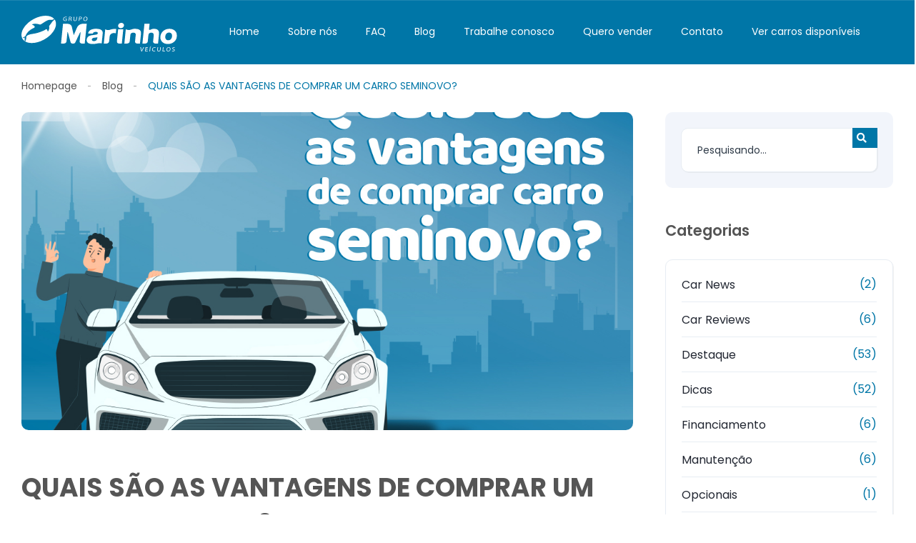

--- FILE ---
content_type: text/html; charset=UTF-8
request_url: https://marinhoveiculos.com.br/comprar-um-carro-seminovo/
body_size: 47036
content:
<!DOCTYPE html><html lang="pt-BR"><head><script data-no-optimize="1">var litespeed_docref=sessionStorage.getItem("litespeed_docref");litespeed_docref&&(Object.defineProperty(document,"referrer",{get:function(){return litespeed_docref}}),sessionStorage.removeItem("litespeed_docref"));</script> <meta charset="UTF-8"><meta name="viewport" content="width=device-width, initial-scale=1"><link rel="profile" href="http://gmpg.org/xfn/11"><link rel="pingback" href="https://marinhoveiculos.com.br/xmlrpc.php"><meta name='robots' content='index, follow, max-image-preview:large, max-snippet:-1, max-video-preview:-1' /><title>QUAIS SÃO AS VANTAGENS DE COMPRAR UM CARRO SEMINOVO? - Marinho Veículos – Sua Melhor Escolha em Veículos Novos e Seminovos</title><meta name="description" content="Pensando em comprar um carro seminovo? Então leia esse artigo que preparamos e saiba todas as vantagens em ter o seu." /><link rel="canonical" href="https://marinhoveiculos.com.br/comprar-um-carro-seminovo/" /><meta property="og:locale" content="pt_BR" /><meta property="og:type" content="article" /><meta property="og:title" content="QUAIS SÃO AS VANTAGENS DE COMPRAR UM CARRO SEMINOVO?" /><meta property="og:description" content="Pensando em comprar um carro seminovo? Então leia esse artigo que preparamos e saiba todas as vantagens em ter o seu." /><meta property="og:url" content="https://marinhoveiculos.com.br/comprar-um-carro-seminovo/" /><meta property="og:site_name" content="Marinho Veículos – Sua Melhor Escolha em Veículos Novos e Seminovos" /><meta property="article:publisher" content="https://www.facebook.com/grupo.marinhoveiculos" /><meta property="article:author" content="https://www.facebook.com/grupo.marinhoveiculos/" /><meta property="article:published_time" content="2023-09-18T18:50:00+00:00" /><meta property="og:image" content="https://marinhoveiculos.com.br/wp-content/uploads/2023/09/18909-banner_capa_blog_vantagem_comprar_seminovo_1119x836px-1.jpg" /><meta property="og:image:width" content="1119" /><meta property="og:image:height" content="836" /><meta property="og:image:type" content="image/jpeg" /><meta name="author" content="Marinho" /><meta name="twitter:card" content="summary_large_image" /><meta name="twitter:label1" content="Escrito por" /><meta name="twitter:data1" content="Marinho" /><meta name="twitter:label2" content="Est. tempo de leitura" /><meta name="twitter:data2" content="2 minutos" /> <script type="application/ld+json" class="yoast-schema-graph">{"@context":"https://schema.org","@graph":[{"@type":"Article","@id":"https://marinhoveiculos.com.br/comprar-um-carro-seminovo/#article","isPartOf":{"@id":"https://marinhoveiculos.com.br/comprar-um-carro-seminovo/"},"author":{"name":"Marinho","@id":"https://marinhoveiculos.com.br/#/schema/person/20fa52744ec707fd2eb242a7fd72884d"},"headline":"QUAIS SÃO AS VANTAGENS DE COMPRAR UM CARRO SEMINOVO?","datePublished":"2023-09-18T18:50:00+00:00","mainEntityOfPage":{"@id":"https://marinhoveiculos.com.br/comprar-um-carro-seminovo/"},"wordCount":407,"commentCount":0,"publisher":{"@id":"https://marinhoveiculos.com.br/#organization"},"image":{"@id":"https://marinhoveiculos.com.br/comprar-um-carro-seminovo/#primaryimage"},"thumbnailUrl":"https://marinhoveiculos.com.br/wp-content/uploads/2023/09/18909-banner_capa_blog_vantagem_comprar_seminovo_1119x836px-1.jpg","articleSection":["Dicas"],"inLanguage":"pt-BR","copyrightYear":"2023","copyrightHolder":{"@id":"https://marinhoveiculos.com.br/#organization"}},{"@type":"WebPage","@id":"https://marinhoveiculos.com.br/comprar-um-carro-seminovo/","url":"https://marinhoveiculos.com.br/comprar-um-carro-seminovo/","name":"QUAIS SÃO AS VANTAGENS DE COMPRAR UM CARRO SEMINOVO? - Marinho Veículos – Sua Melhor Escolha em Veículos Novos e Seminovos","isPartOf":{"@id":"https://marinhoveiculos.com.br/#website"},"primaryImageOfPage":{"@id":"https://marinhoveiculos.com.br/comprar-um-carro-seminovo/#primaryimage"},"image":{"@id":"https://marinhoveiculos.com.br/comprar-um-carro-seminovo/#primaryimage"},"thumbnailUrl":"https://marinhoveiculos.com.br/wp-content/uploads/2023/09/18909-banner_capa_blog_vantagem_comprar_seminovo_1119x836px-1.jpg","datePublished":"2023-09-18T18:50:00+00:00","description":"Pensando em comprar um carro seminovo? Então leia esse artigo que preparamos e saiba todas as vantagens em ter o seu.","breadcrumb":{"@id":"https://marinhoveiculos.com.br/comprar-um-carro-seminovo/#breadcrumb"},"inLanguage":"pt-BR","potentialAction":[{"@type":"ReadAction","target":["https://marinhoveiculos.com.br/comprar-um-carro-seminovo/"]}]},{"@type":"ImageObject","inLanguage":"pt-BR","@id":"https://marinhoveiculos.com.br/comprar-um-carro-seminovo/#primaryimage","url":"https://marinhoveiculos.com.br/wp-content/uploads/2023/09/18909-banner_capa_blog_vantagem_comprar_seminovo_1119x836px-1.jpg","contentUrl":"https://marinhoveiculos.com.br/wp-content/uploads/2023/09/18909-banner_capa_blog_vantagem_comprar_seminovo_1119x836px-1.jpg","width":1119,"height":836,"caption":"comprar um carro seminovo"},{"@type":"BreadcrumbList","@id":"https://marinhoveiculos.com.br/comprar-um-carro-seminovo/#breadcrumb","itemListElement":[{"@type":"ListItem","position":1,"name":"Início","item":"https://marinhoveiculos.com.br/"},{"@type":"ListItem","position":2,"name":"Blog","item":"https://marinhoveiculos.com.br/blog/"},{"@type":"ListItem","position":3,"name":"QUAIS SÃO AS VANTAGENS DE COMPRAR UM CARRO SEMINOVO?"}]},{"@type":"WebSite","@id":"https://marinhoveiculos.com.br/#website","url":"https://marinhoveiculos.com.br/","name":"Marinho Veículos – Sua Melhor Escolha em Veículos Novos e Seminovos","description":"Encontre veículos novos e seminovos de qualidade com as melhores condições do mercado. Na Marinho Veículos, priorizamos transparência, confiança e atendimento personalizado para realizar o sonho do seu próximo carro","publisher":{"@id":"https://marinhoveiculos.com.br/#organization"},"alternateName":"Marinho","potentialAction":[{"@type":"SearchAction","target":{"@type":"EntryPoint","urlTemplate":"https://marinhoveiculos.com.br/?s={search_term_string}"},"query-input":{"@type":"PropertyValueSpecification","valueRequired":true,"valueName":"search_term_string"}}],"inLanguage":"pt-BR"},{"@type":["Organization","Place"],"@id":"https://marinhoveiculos.com.br/#organization","name":"Marinho Veículos","alternateName":"Marinho","url":"https://marinhoveiculos.com.br/","logo":{"@id":"https://marinhoveiculos.com.br/comprar-um-carro-seminovo/#local-main-organization-logo"},"image":{"@id":"https://marinhoveiculos.com.br/comprar-um-carro-seminovo/#local-main-organization-logo"},"sameAs":["https://www.facebook.com/grupo.marinhoveiculos","https://www.instagram.com/grupo.marinhoveiculos/","https://www.youtube.com/channel/UCRLjGXa-OiE0qt8BYKnUteQ"],"legalName":"Baccaro Veículos Sorocaba LTDA","address":{"@id":"https://marinhoveiculos.com.br/comprar-um-carro-seminovo/#local-main-place-address"},"telephone":["(15) 3334-9000","(15) 98812-9000​"],"contactPoint":{"@type":"ContactPoint","email":"contato@marinhoveiculos.com.br"},"openingHoursSpecification":[{"@type":"OpeningHoursSpecification","dayOfWeek":["Monday","Tuesday","Wednesday","Thursday","Friday"],"opens":"08:00","closes":"19:00"},{"@type":"OpeningHoursSpecification","dayOfWeek":["Saturday"],"opens":"08:00","closes":"16:00"},{"@type":"OpeningHoursSpecification","dayOfWeek":["Sunday"],"opens":"00:00","closes":"00:00"}],"vatID":"08.383.759/0001-02"},{"@type":"Person","@id":"https://marinhoveiculos.com.br/#/schema/person/20fa52744ec707fd2eb242a7fd72884d","name":"Marinho","image":{"@type":"ImageObject","inLanguage":"pt-BR","@id":"https://marinhoveiculos.com.br/#/schema/person/image/","url":"https://marinhoveiculos.com.br/wp-content/litespeed/avatar/b0281edcd315db52af64f05b3eccbb3f.jpg?ver=1768479401","contentUrl":"https://marinhoveiculos.com.br/wp-content/litespeed/avatar/b0281edcd315db52af64f05b3eccbb3f.jpg?ver=1768479401","caption":"Marinho"},"description":"A Marinho Veículos é referência como melhor loja de seminovos em Sorocaba e região pela variedade de estoque, atendimento humanizado, solidez e confiança no mercado automotivo. Com 6 lojas e mais de 50 mil veículos vendidos, investe em rigorosa inspeção, condições especiais de financiamento e excelência em cada etapa da negociação.","sameAs":["http://www.marinhoveiculos.com.br","https://www.facebook.com/grupo.marinhoveiculos/","https://www.instagram.com/grupo.marinhoveiculos/","https://www.linkedin.com/company/marinho-veiculos/","https://www.youtube.com/channel/UCRLjGXa-OiE0qt8BYKnUteQ"],"url":"https://marinhoveiculos.com.br/usuario/marinho/"},{"@type":"PostalAddress","@id":"https://marinhoveiculos.com.br/comprar-um-carro-seminovo/#local-main-place-address","streetAddress":"Rua Dr. Campos Salles, 899, Vila Assis","addressLocality":"Sorocaba","postalCode":"18025-000","addressRegion":"SP","addressCountry":"BR"},{"@type":"ImageObject","inLanguage":"pt-BR","@id":"https://marinhoveiculos.com.br/comprar-um-carro-seminovo/#local-main-organization-logo","url":"https://marinhoveiculos.com.br/wp-content/uploads/2025/08/cropped-ico.png","contentUrl":"https://marinhoveiculos.com.br/wp-content/uploads/2025/08/cropped-ico.png","width":512,"height":512,"caption":"Marinho Veículos"}]}</script> <meta name="geo.placename" content="Sorocaba" /><meta name="geo.region" content="Brasil" /><link rel='dns-prefetch' href='//fonts.googleapis.com' /><link rel='dns-prefetch' href='//www.googletagmanager.com' /><style id='wp-img-auto-sizes-contain-inline-css' type='text/css'>img:is([sizes=auto i],[sizes^="auto," i]){contain-intrinsic-size:3000px 1500px}
/*# sourceURL=wp-img-auto-sizes-contain-inline-css */</style><link data-optimized="2" rel="stylesheet" href="https://marinhoveiculos.com.br/wp-content/litespeed/css/0eb6770779c96a52cf8fc83c968dd66e.css?ver=aa53f" /><style id='classic-theme-styles-inline-css' type='text/css'>/*! This file is auto-generated */
.wp-block-button__link{color:#fff;background-color:#32373c;border-radius:9999px;box-shadow:none;text-decoration:none;padding:calc(.667em + 2px) calc(1.333em + 2px);font-size:1.125em}.wp-block-file__button{background:#32373c;color:#fff;text-decoration:none}
/*# sourceURL=/wp-includes/css/classic-themes.min.css */</style><style id='filebird-block-filebird-gallery-style-inline-css' type='text/css'>ul.filebird-block-filebird-gallery{margin:auto!important;padding:0!important;width:100%}ul.filebird-block-filebird-gallery.layout-grid{display:grid;grid-gap:20px;align-items:stretch;grid-template-columns:repeat(var(--columns),1fr);justify-items:stretch}ul.filebird-block-filebird-gallery.layout-grid li img{border:1px solid #ccc;box-shadow:2px 2px 6px 0 rgba(0,0,0,.3);height:100%;max-width:100%;-o-object-fit:cover;object-fit:cover;width:100%}ul.filebird-block-filebird-gallery.layout-masonry{-moz-column-count:var(--columns);-moz-column-gap:var(--space);column-gap:var(--space);-moz-column-width:var(--min-width);columns:var(--min-width) var(--columns);display:block;overflow:auto}ul.filebird-block-filebird-gallery.layout-masonry li{margin-bottom:var(--space)}ul.filebird-block-filebird-gallery li{list-style:none}ul.filebird-block-filebird-gallery li figure{height:100%;margin:0;padding:0;position:relative;width:100%}ul.filebird-block-filebird-gallery li figure figcaption{background:linear-gradient(0deg,rgba(0,0,0,.7),rgba(0,0,0,.3) 70%,transparent);bottom:0;box-sizing:border-box;color:#fff;font-size:.8em;margin:0;max-height:100%;overflow:auto;padding:3em .77em .7em;position:absolute;text-align:center;width:100%;z-index:2}ul.filebird-block-filebird-gallery li figure figcaption a{color:inherit}.fb-block-hover-animation-zoomIn figure{overflow:hidden}.fb-block-hover-animation-zoomIn figure img{transform:scale(1);transition:.3s ease-in-out}.fb-block-hover-animation-zoomIn figure:hover img{transform:scale(1.3)}.fb-block-hover-animation-shine figure{overflow:hidden;position:relative}.fb-block-hover-animation-shine figure:before{background:linear-gradient(90deg,hsla(0,0%,100%,0) 0,hsla(0,0%,100%,.3));content:"";display:block;height:100%;left:-75%;position:absolute;top:0;transform:skewX(-25deg);width:50%;z-index:2}.fb-block-hover-animation-shine figure:hover:before{animation:shine .75s}@keyframes shine{to{left:125%}}.fb-block-hover-animation-opacity figure{overflow:hidden}.fb-block-hover-animation-opacity figure img{opacity:1;transition:.3s ease-in-out}.fb-block-hover-animation-opacity figure:hover img{opacity:.5}.fb-block-hover-animation-grayscale figure img{filter:grayscale(100%);transition:.3s ease-in-out}.fb-block-hover-animation-grayscale figure:hover img{filter:grayscale(0)}

/*# sourceURL=https://marinhoveiculos.com.br/wp-content/plugins/filebird-pro/blocks/filebird-gallery/build/style-index.css */</style><style id='global-styles-inline-css' type='text/css'>:root{--wp--preset--aspect-ratio--square: 1;--wp--preset--aspect-ratio--4-3: 4/3;--wp--preset--aspect-ratio--3-4: 3/4;--wp--preset--aspect-ratio--3-2: 3/2;--wp--preset--aspect-ratio--2-3: 2/3;--wp--preset--aspect-ratio--16-9: 16/9;--wp--preset--aspect-ratio--9-16: 9/16;--wp--preset--color--black: #000000;--wp--preset--color--cyan-bluish-gray: #abb8c3;--wp--preset--color--white: #ffffff;--wp--preset--color--pale-pink: #f78da7;--wp--preset--color--vivid-red: #cf2e2e;--wp--preset--color--luminous-vivid-orange: #ff6900;--wp--preset--color--luminous-vivid-amber: #fcb900;--wp--preset--color--light-green-cyan: #7bdcb5;--wp--preset--color--vivid-green-cyan: #00d084;--wp--preset--color--pale-cyan-blue: #8ed1fc;--wp--preset--color--vivid-cyan-blue: #0693e3;--wp--preset--color--vivid-purple: #9b51e0;--wp--preset--gradient--vivid-cyan-blue-to-vivid-purple: linear-gradient(135deg,rgb(6,147,227) 0%,rgb(155,81,224) 100%);--wp--preset--gradient--light-green-cyan-to-vivid-green-cyan: linear-gradient(135deg,rgb(122,220,180) 0%,rgb(0,208,130) 100%);--wp--preset--gradient--luminous-vivid-amber-to-luminous-vivid-orange: linear-gradient(135deg,rgb(252,185,0) 0%,rgb(255,105,0) 100%);--wp--preset--gradient--luminous-vivid-orange-to-vivid-red: linear-gradient(135deg,rgb(255,105,0) 0%,rgb(207,46,46) 100%);--wp--preset--gradient--very-light-gray-to-cyan-bluish-gray: linear-gradient(135deg,rgb(238,238,238) 0%,rgb(169,184,195) 100%);--wp--preset--gradient--cool-to-warm-spectrum: linear-gradient(135deg,rgb(74,234,220) 0%,rgb(151,120,209) 20%,rgb(207,42,186) 40%,rgb(238,44,130) 60%,rgb(251,105,98) 80%,rgb(254,248,76) 100%);--wp--preset--gradient--blush-light-purple: linear-gradient(135deg,rgb(255,206,236) 0%,rgb(152,150,240) 100%);--wp--preset--gradient--blush-bordeaux: linear-gradient(135deg,rgb(254,205,165) 0%,rgb(254,45,45) 50%,rgb(107,0,62) 100%);--wp--preset--gradient--luminous-dusk: linear-gradient(135deg,rgb(255,203,112) 0%,rgb(199,81,192) 50%,rgb(65,88,208) 100%);--wp--preset--gradient--pale-ocean: linear-gradient(135deg,rgb(255,245,203) 0%,rgb(182,227,212) 50%,rgb(51,167,181) 100%);--wp--preset--gradient--electric-grass: linear-gradient(135deg,rgb(202,248,128) 0%,rgb(113,206,126) 100%);--wp--preset--gradient--midnight: linear-gradient(135deg,rgb(2,3,129) 0%,rgb(40,116,252) 100%);--wp--preset--font-size--small: 13px;--wp--preset--font-size--medium: 20px;--wp--preset--font-size--large: 36px;--wp--preset--font-size--x-large: 42px;--wp--preset--spacing--20: 0.44rem;--wp--preset--spacing--30: 0.67rem;--wp--preset--spacing--40: 1rem;--wp--preset--spacing--50: 1.5rem;--wp--preset--spacing--60: 2.25rem;--wp--preset--spacing--70: 3.38rem;--wp--preset--spacing--80: 5.06rem;--wp--preset--shadow--natural: 6px 6px 9px rgba(0, 0, 0, 0.2);--wp--preset--shadow--deep: 12px 12px 50px rgba(0, 0, 0, 0.4);--wp--preset--shadow--sharp: 6px 6px 0px rgba(0, 0, 0, 0.2);--wp--preset--shadow--outlined: 6px 6px 0px -3px rgb(255, 255, 255), 6px 6px rgb(0, 0, 0);--wp--preset--shadow--crisp: 6px 6px 0px rgb(0, 0, 0);}:where(.is-layout-flex){gap: 0.5em;}:where(.is-layout-grid){gap: 0.5em;}body .is-layout-flex{display: flex;}.is-layout-flex{flex-wrap: wrap;align-items: center;}.is-layout-flex > :is(*, div){margin: 0;}body .is-layout-grid{display: grid;}.is-layout-grid > :is(*, div){margin: 0;}:where(.wp-block-columns.is-layout-flex){gap: 2em;}:where(.wp-block-columns.is-layout-grid){gap: 2em;}:where(.wp-block-post-template.is-layout-flex){gap: 1.25em;}:where(.wp-block-post-template.is-layout-grid){gap: 1.25em;}.has-black-color{color: var(--wp--preset--color--black) !important;}.has-cyan-bluish-gray-color{color: var(--wp--preset--color--cyan-bluish-gray) !important;}.has-white-color{color: var(--wp--preset--color--white) !important;}.has-pale-pink-color{color: var(--wp--preset--color--pale-pink) !important;}.has-vivid-red-color{color: var(--wp--preset--color--vivid-red) !important;}.has-luminous-vivid-orange-color{color: var(--wp--preset--color--luminous-vivid-orange) !important;}.has-luminous-vivid-amber-color{color: var(--wp--preset--color--luminous-vivid-amber) !important;}.has-light-green-cyan-color{color: var(--wp--preset--color--light-green-cyan) !important;}.has-vivid-green-cyan-color{color: var(--wp--preset--color--vivid-green-cyan) !important;}.has-pale-cyan-blue-color{color: var(--wp--preset--color--pale-cyan-blue) !important;}.has-vivid-cyan-blue-color{color: var(--wp--preset--color--vivid-cyan-blue) !important;}.has-vivid-purple-color{color: var(--wp--preset--color--vivid-purple) !important;}.has-black-background-color{background-color: var(--wp--preset--color--black) !important;}.has-cyan-bluish-gray-background-color{background-color: var(--wp--preset--color--cyan-bluish-gray) !important;}.has-white-background-color{background-color: var(--wp--preset--color--white) !important;}.has-pale-pink-background-color{background-color: var(--wp--preset--color--pale-pink) !important;}.has-vivid-red-background-color{background-color: var(--wp--preset--color--vivid-red) !important;}.has-luminous-vivid-orange-background-color{background-color: var(--wp--preset--color--luminous-vivid-orange) !important;}.has-luminous-vivid-amber-background-color{background-color: var(--wp--preset--color--luminous-vivid-amber) !important;}.has-light-green-cyan-background-color{background-color: var(--wp--preset--color--light-green-cyan) !important;}.has-vivid-green-cyan-background-color{background-color: var(--wp--preset--color--vivid-green-cyan) !important;}.has-pale-cyan-blue-background-color{background-color: var(--wp--preset--color--pale-cyan-blue) !important;}.has-vivid-cyan-blue-background-color{background-color: var(--wp--preset--color--vivid-cyan-blue) !important;}.has-vivid-purple-background-color{background-color: var(--wp--preset--color--vivid-purple) !important;}.has-black-border-color{border-color: var(--wp--preset--color--black) !important;}.has-cyan-bluish-gray-border-color{border-color: var(--wp--preset--color--cyan-bluish-gray) !important;}.has-white-border-color{border-color: var(--wp--preset--color--white) !important;}.has-pale-pink-border-color{border-color: var(--wp--preset--color--pale-pink) !important;}.has-vivid-red-border-color{border-color: var(--wp--preset--color--vivid-red) !important;}.has-luminous-vivid-orange-border-color{border-color: var(--wp--preset--color--luminous-vivid-orange) !important;}.has-luminous-vivid-amber-border-color{border-color: var(--wp--preset--color--luminous-vivid-amber) !important;}.has-light-green-cyan-border-color{border-color: var(--wp--preset--color--light-green-cyan) !important;}.has-vivid-green-cyan-border-color{border-color: var(--wp--preset--color--vivid-green-cyan) !important;}.has-pale-cyan-blue-border-color{border-color: var(--wp--preset--color--pale-cyan-blue) !important;}.has-vivid-cyan-blue-border-color{border-color: var(--wp--preset--color--vivid-cyan-blue) !important;}.has-vivid-purple-border-color{border-color: var(--wp--preset--color--vivid-purple) !important;}.has-vivid-cyan-blue-to-vivid-purple-gradient-background{background: var(--wp--preset--gradient--vivid-cyan-blue-to-vivid-purple) !important;}.has-light-green-cyan-to-vivid-green-cyan-gradient-background{background: var(--wp--preset--gradient--light-green-cyan-to-vivid-green-cyan) !important;}.has-luminous-vivid-amber-to-luminous-vivid-orange-gradient-background{background: var(--wp--preset--gradient--luminous-vivid-amber-to-luminous-vivid-orange) !important;}.has-luminous-vivid-orange-to-vivid-red-gradient-background{background: var(--wp--preset--gradient--luminous-vivid-orange-to-vivid-red) !important;}.has-very-light-gray-to-cyan-bluish-gray-gradient-background{background: var(--wp--preset--gradient--very-light-gray-to-cyan-bluish-gray) !important;}.has-cool-to-warm-spectrum-gradient-background{background: var(--wp--preset--gradient--cool-to-warm-spectrum) !important;}.has-blush-light-purple-gradient-background{background: var(--wp--preset--gradient--blush-light-purple) !important;}.has-blush-bordeaux-gradient-background{background: var(--wp--preset--gradient--blush-bordeaux) !important;}.has-luminous-dusk-gradient-background{background: var(--wp--preset--gradient--luminous-dusk) !important;}.has-pale-ocean-gradient-background{background: var(--wp--preset--gradient--pale-ocean) !important;}.has-electric-grass-gradient-background{background: var(--wp--preset--gradient--electric-grass) !important;}.has-midnight-gradient-background{background: var(--wp--preset--gradient--midnight) !important;}.has-small-font-size{font-size: var(--wp--preset--font-size--small) !important;}.has-medium-font-size{font-size: var(--wp--preset--font-size--medium) !important;}.has-large-font-size{font-size: var(--wp--preset--font-size--large) !important;}.has-x-large-font-size{font-size: var(--wp--preset--font-size--x-large) !important;}
:where(.wp-block-post-template.is-layout-flex){gap: 1.25em;}:where(.wp-block-post-template.is-layout-grid){gap: 1.25em;}
:where(.wp-block-term-template.is-layout-flex){gap: 1.25em;}:where(.wp-block-term-template.is-layout-grid){gap: 1.25em;}
:where(.wp-block-columns.is-layout-flex){gap: 2em;}:where(.wp-block-columns.is-layout-grid){gap: 2em;}
:root :where(.wp-block-pullquote){font-size: 1.5em;line-height: 1.6;}
/*# sourceURL=global-styles-inline-css */</style><style id='ez-toc-inline-css' type='text/css'>div#ez-toc-container .ez-toc-title {font-size: 120%;}div#ez-toc-container .ez-toc-title {font-weight: 500;}div#ez-toc-container ul li , div#ez-toc-container ul li a {font-size: 95%;}div#ez-toc-container ul li , div#ez-toc-container ul li a {font-weight: 500;}div#ez-toc-container nav ul ul li {font-size: 90%;}.ez-toc-box-title {font-weight: bold; margin-bottom: 10px; text-align: center; text-transform: uppercase; letter-spacing: 1px; color: #666; padding-bottom: 5px;position:absolute;top:-4%;left:5%;background-color: inherit;transition: top 0.3s ease;}.ez-toc-box-title.toc-closed {top:-25%;}
.ez-toc-container-direction {direction: ltr;}.ez-toc-counter ul{counter-reset: item ;}.ez-toc-counter nav ul li a::before {content: counters(item, '.', decimal) '. ';display: inline-block;counter-increment: item;flex-grow: 0;flex-shrink: 0;margin-right: .2em; float: left; }.ez-toc-widget-direction {direction: ltr;}.ez-toc-widget-container ul{counter-reset: item ;}.ez-toc-widget-container nav ul li a::before {content: counters(item, '.', decimal) '. ';display: inline-block;counter-increment: item;flex-grow: 0;flex-shrink: 0;margin-right: .2em; float: left; }
/*# sourceURL=ez-toc-inline-css */</style><style id='vehica-inline-css' type='text/css'>body, textarea, input, button{font-family:'Poppins', Arial,Helvetica,sans-serif!important}h1, h2, h3, h4, h5, h6{font-family:'Poppins', Arial,Helvetica,sans-serif}:root{--primary:#0076A7;--primary-light:rgba(0,118,167,0.1)}
/*# sourceURL=vehica-inline-css */</style> <script type="litespeed/javascript" data-src="https://marinhoveiculos.com.br/wp-includes/js/jquery/jquery.min.js" id="jquery-core-js"></script> <script id="cookie-notice-front-js-before" type="litespeed/javascript">var cnArgs={"ajaxUrl":"https:\/\/marinhoveiculos.com.br\/wp-admin\/admin-ajax.php","nonce":"947963ba56","hideEffect":"fade","position":"bottom","onScroll":!1,"onScrollOffset":100,"onClick":!1,"cookieName":"cookie_notice_accepted","cookieTime":2592000,"cookieTimeRejected":2592000,"globalCookie":!1,"redirection":!1,"cache":!0,"revokeCookies":!1,"revokeCookiesOpt":"automatic"}</script> <script id="lazysizes-js-before" type="litespeed/javascript">window.lazySizesConfig=window.lazySizesConfig||{};window.lazySizesConfig.loadMode=1
window.lazySizesConfig.init=0</script> <meta name="generator" content="Site Kit by Google 1.168.0" /> <script type="litespeed/javascript">(function(w,d,s,l,i){w[l]=w[l]||[];w[l].push({'gtm.start':new Date().getTime(),event:'gtm.js'});var f=d.getElementsByTagName(s)[0],j=d.createElement(s),dl=l!='dataLayer'?'&l='+l:'';j.async=!0;j.src='https://www.googletagmanager.com/gtm.js?id='+i+dl;f.parentNode.insertBefore(j,f)})(window,document,'script','dataLayer','GTM-P7WXSQL')</script>  <script type="litespeed/javascript">(function(c,l,a,r,i,t,y){c[a]=c[a]||function(){(c[a].q=c[a].q||[]).push(arguments)};t=l.createElement(r);t.async=1;t.src="https://www.clarity.ms/tag/"+i;y=l.getElementsByTagName(r)[0];y.parentNode.insertBefore(t,y)})(window,document,"clarity","script","v0b72r5n27")</script> <meta property="og:url" content="https://marinhoveiculos.com.br/comprar-um-carro-seminovo/"/><meta property="og:type" content="article"/><meta property="og:title" content="QUAIS SÃO AS VANTAGENS DE COMPRAR UM CARRO SEMINOVO?"/><meta property="og:description" content="A decisão de comprar um carro seminovo é uma escolha inteligente que oferece inúmeras vantagens.  Neste artigo, exploraremos as razões pelas quais a opção por um veículo seminovo é uma escolha certeira. Se essa é a sua dúvida,  acompanhe-nos neste artigo. Economia financeira Uma das maiores vantagens de optar por um carro seminovo é a [&hellip;]"/><meta
property="og:image"
content="https://marinhoveiculos.com.br/wp-content/uploads/2023/09/18909-banner_capa_blog_vantagem_comprar_seminovo_1119x836px-1.jpg"
/><meta name="generator" content="Elementor 3.34.1; features: e_font_icon_svg, additional_custom_breakpoints; settings: css_print_method-external, google_font-enabled, font_display-swap"><style>.e-con.e-parent:nth-of-type(n+4):not(.e-lazyloaded):not(.e-no-lazyload),
				.e-con.e-parent:nth-of-type(n+4):not(.e-lazyloaded):not(.e-no-lazyload) * {
					background-image: none !important;
				}
				@media screen and (max-height: 1024px) {
					.e-con.e-parent:nth-of-type(n+3):not(.e-lazyloaded):not(.e-no-lazyload),
					.e-con.e-parent:nth-of-type(n+3):not(.e-lazyloaded):not(.e-no-lazyload) * {
						background-image: none !important;
					}
				}
				@media screen and (max-height: 640px) {
					.e-con.e-parent:nth-of-type(n+2):not(.e-lazyloaded):not(.e-no-lazyload),
					.e-con.e-parent:nth-of-type(n+2):not(.e-lazyloaded):not(.e-no-lazyload) * {
						background-image: none !important;
					}
				}</style><link rel="icon" href="https://marinhoveiculos.com.br/wp-content/uploads/2025/08/cropped-ico-32x32.png" sizes="32x32" /><link rel="icon" href="https://marinhoveiculos.com.br/wp-content/uploads/2025/08/cropped-ico-192x192.png" sizes="192x192" /><link rel="apple-touch-icon" href="https://marinhoveiculos.com.br/wp-content/uploads/2025/08/cropped-ico-180x180.png" /><meta name="msapplication-TileImage" content="https://marinhoveiculos.com.br/wp-content/uploads/2025/08/cropped-ico-270x270.png" /><style type="text/css" id="wp-custom-css">/* #vehica-menu-element-menu-item-1-17862, .vehica-edit-elementor__button, #vehica-menu-element-menu-item-2-17862, .vehica-test-free__button {
	display:none!important;
} */

.menu-quero-vender {
	color: black;
}</style></head><body class="wp-singular post-template-default single single-post postid-40479 single-format-standard wp-custom-logo wp-theme-vehica wp-child-theme-vehica-child cookies-not-set snd-default vehica-version-1.0.102 elementor-default elementor-kit-23401">
<noscript><iframe data-lazyloaded="1" src="about:blank" data-litespeed-src="https://www.googletagmanager.com/ns.html?id=GTM-P7WXSQL"
height="0" width="0" style="display:none;visibility:hidden"></iframe></noscript><div data-elementor-type="wp-post" data-elementor-id="23404" class="elementor elementor-23404" data-elementor-post-type="vehica_template"><header class="elementor-element elementor-element-8e207c3 e-flex e-con-boxed e-con e-parent" data-id="8e207c3" data-element_type="container" data-settings="{&quot;background_background&quot;:&quot;classic&quot;}"><div class="e-con-inner"><div class="elementor-element elementor-element-9c343bf elementor-widget__width-inherit elementor-widget elementor-widget-vehica_menu_general_widget" data-id="9c343bf" data-element_type="widget" data-settings="{&quot;logo_max_height&quot;:{&quot;unit&quot;:&quot;px&quot;,&quot;size&quot;:50,&quot;sizes&quot;:[]},&quot;logo_max_height_tablet&quot;:{&quot;unit&quot;:&quot;px&quot;,&quot;size&quot;:32,&quot;sizes&quot;:[]},&quot;sticky_logo_height&quot;:{&quot;unit&quot;:&quot;px&quot;,&quot;size&quot;:45,&quot;sizes&quot;:[]},&quot;logo_max_height_mobile&quot;:{&quot;unit&quot;:&quot;px&quot;,&quot;size&quot;:&quot;&quot;,&quot;sizes&quot;:[]},&quot;sticky_logo_height_tablet&quot;:{&quot;unit&quot;:&quot;px&quot;,&quot;size&quot;:&quot;&quot;,&quot;sizes&quot;:[]},&quot;sticky_logo_height_mobile&quot;:{&quot;unit&quot;:&quot;px&quot;,&quot;size&quot;:&quot;&quot;,&quot;sizes&quot;:[]},&quot;button_border_radius&quot;:{&quot;unit&quot;:&quot;px&quot;,&quot;top&quot;:&quot;&quot;,&quot;right&quot;:&quot;&quot;,&quot;bottom&quot;:&quot;&quot;,&quot;left&quot;:&quot;&quot;,&quot;isLinked&quot;:true},&quot;button_border_radius_tablet&quot;:{&quot;unit&quot;:&quot;px&quot;,&quot;top&quot;:&quot;&quot;,&quot;right&quot;:&quot;&quot;,&quot;bottom&quot;:&quot;&quot;,&quot;left&quot;:&quot;&quot;,&quot;isLinked&quot;:true},&quot;button_border_radius_mobile&quot;:{&quot;unit&quot;:&quot;px&quot;,&quot;top&quot;:&quot;&quot;,&quot;right&quot;:&quot;&quot;,&quot;bottom&quot;:&quot;&quot;,&quot;left&quot;:&quot;&quot;,&quot;isLinked&quot;:true},&quot;button_border_radius_hover&quot;:{&quot;unit&quot;:&quot;px&quot;,&quot;top&quot;:&quot;&quot;,&quot;right&quot;:&quot;&quot;,&quot;bottom&quot;:&quot;&quot;,&quot;left&quot;:&quot;&quot;,&quot;isLinked&quot;:true},&quot;button_border_radius_hover_tablet&quot;:{&quot;unit&quot;:&quot;px&quot;,&quot;top&quot;:&quot;&quot;,&quot;right&quot;:&quot;&quot;,&quot;bottom&quot;:&quot;&quot;,&quot;left&quot;:&quot;&quot;,&quot;isLinked&quot;:true},&quot;button_border_radius_hover_mobile&quot;:{&quot;unit&quot;:&quot;px&quot;,&quot;top&quot;:&quot;&quot;,&quot;right&quot;:&quot;&quot;,&quot;bottom&quot;:&quot;&quot;,&quot;left&quot;:&quot;&quot;,&quot;isLinked&quot;:true},&quot;button_mobile_border_radius&quot;:{&quot;unit&quot;:&quot;px&quot;,&quot;top&quot;:&quot;&quot;,&quot;right&quot;:&quot;&quot;,&quot;bottom&quot;:&quot;&quot;,&quot;left&quot;:&quot;&quot;,&quot;isLinked&quot;:true},&quot;button_mobile_border_radius_tablet&quot;:{&quot;unit&quot;:&quot;px&quot;,&quot;top&quot;:&quot;&quot;,&quot;right&quot;:&quot;&quot;,&quot;bottom&quot;:&quot;&quot;,&quot;left&quot;:&quot;&quot;,&quot;isLinked&quot;:true},&quot;button_mobile_border_radius_mobile&quot;:{&quot;unit&quot;:&quot;px&quot;,&quot;top&quot;:&quot;&quot;,&quot;right&quot;:&quot;&quot;,&quot;bottom&quot;:&quot;&quot;,&quot;left&quot;:&quot;&quot;,&quot;isLinked&quot;:true},&quot;button_mobile_border_radius_hover&quot;:{&quot;unit&quot;:&quot;px&quot;,&quot;top&quot;:&quot;&quot;,&quot;right&quot;:&quot;&quot;,&quot;bottom&quot;:&quot;&quot;,&quot;left&quot;:&quot;&quot;,&quot;isLinked&quot;:true},&quot;button_mobile_border_radius_hover_tablet&quot;:{&quot;unit&quot;:&quot;px&quot;,&quot;top&quot;:&quot;&quot;,&quot;right&quot;:&quot;&quot;,&quot;bottom&quot;:&quot;&quot;,&quot;left&quot;:&quot;&quot;,&quot;isLinked&quot;:true},&quot;button_mobile_border_radius_hover_mobile&quot;:{&quot;unit&quot;:&quot;px&quot;,&quot;top&quot;:&quot;&quot;,&quot;right&quot;:&quot;&quot;,&quot;bottom&quot;:&quot;&quot;,&quot;left&quot;:&quot;&quot;,&quot;isLinked&quot;:true}}" data-widget_type="vehica_menu_general_widget.default"><div class="elementor-widget-container"><header class="vehica-app vehica-header vehica-header--no-submit-button vehica-header--no-dashboard-link"><div class="vehica-hide-mobile vehica-hide-tablet"><div class="vehica-menu__desktop"><div class="vehica-menu__wrapper"><div class="vehica-menu__left"><div class="vehica-logo">
<a
href="https://marinhoveiculos.com.br"
title="Marinho Veículos – Sua Melhor Escolha em Veículos Novos e Seminovos"
>
<img data-lazyloaded="1" src="[data-uri]" data-src="https://marinhoveiculos.com.br/wp-content/uploads/2025/04/brand-logo-white.svg"
alt="Marinho Veículos – Sua Melhor Escolha em Veículos Novos e Seminovos"
>
</a></div><div class="vehica-logo vehica-logo--sticky">
<a
href="https://marinhoveiculos.com.br"
title="Marinho Veículos – Sua Melhor Escolha em Veículos Novos e Seminovos"
>
<img data-lazyloaded="1" src="[data-uri]" data-src="https://marinhoveiculos.com.br/wp-content/uploads/2025/04/brand-logo-white.svg"
alt="Marinho Veículos – Sua Melhor Escolha em Veículos Novos e Seminovos"
>
</a></div><div class="vehica-menu__container"><div class="vehica-menu-hover"></div><div id="vehica-menu" class="vehica-menu"><div
id="vehica-menu-element-menu-item-1-23903"
class="menu-item menu-item-type-post_type menu-item-object-page menu-item-home menu-item-23903 vehica-menu-item-depth-0"
>
<a
href="https://marinhoveiculos.com.br/"
title="Home"
class="vehica-menu__link"
>
Home    </a></div><div
id="vehica-menu-element-menu-item-1-23904"
class="menu-item menu-item-type-post_type menu-item-object-page menu-item-23904 vehica-menu-item-depth-0"
>
<a
href="https://marinhoveiculos.com.br/sobre-nos/"
title="Sobre nós"
class="vehica-menu__link"
>
Sobre nós    </a></div><div
id="vehica-menu-element-menu-item-1-157400"
class="menu-item menu-item-type-post_type menu-item-object-page menu-item-157400 vehica-menu-item-depth-0"
>
<a
href="https://marinhoveiculos.com.br/faq/"
title="FAQ"
class="vehica-menu__link"
>
FAQ    </a></div><div
id="vehica-menu-element-menu-item-1-23906"
class="menu-item menu-item-type-post_type menu-item-object-page current_page_parent menu-item-23906 vehica-menu-item-depth-0"
>
<a
href="https://marinhoveiculos.com.br/blog/"
title="Blog"
class="vehica-menu__link"
>
Blog    </a></div><div
id="vehica-menu-element-menu-item-1-23905"
class="menu-item menu-item-type-post_type menu-item-object-page menu-item-23905 vehica-menu-item-depth-0"
>
<a
href="https://marinhoveiculos.com.br/trabalhe-conosco/"
title="Trabalhe conosco"
class="vehica-menu__link"
>
Trabalhe conosco    </a></div><div
id="vehica-menu-element-menu-item-1-138526"
class="menu-item menu-item-type-post_type menu-item-object-page menu-item-138526 vehica-menu-item-depth-0"
>
<a
href="https://marinhoveiculos.com.br/quero-vender/"
title="Quero vender"
class="vehica-menu__link"
>
Quero vender    </a></div><div
id="vehica-menu-element-menu-item-1-23908"
class="menu-item menu-item-type-post_type menu-item-object-page menu-item-23908 vehica-menu-item-depth-0"
>
<a
href="https://marinhoveiculos.com.br/contato/"
title="Contato"
class="vehica-menu__link"
>
Contato    </a></div><div
id="vehica-menu-element-menu-item-1-23909"
class="menu-item menu-item-type-custom menu-item-object-custom menu-item-23909 vehica-menu-item-depth-0"
>
<a
href="/veiculos"
title="Ver carros disponíveis"
class="vehica-menu__link"
>
Ver carros disponíveis    </a></div></div></div></div><div class="vehica-menu__sticky-submit"></div></div></div></div><div class="vehica-hide-desktop"><div
class="vehica-mobile-menu__wrapper vehica-mobile-menu__wrapper--mobile-simple-menu vehica-hide-desktop"
><div class="vehica-mobile-menu__hamburger">
<vehica-mobile-menu><div slot-scope="menu">
<svg
@click.prevent="menu.onShow"
xmlns="http://www.w3.org/2000/svg"
width="20"
height="15"
viewBox="0 0 28 21"
class="vehica-menu-icon"
>
<g id="vehica-menu-svg" transform="translate(-11925 99)">
<rect id="Op_component_1" data-name="Op component 1" width="28" height="4.2" rx="1.5"
transform="translate(11925 -99)"
fill="#0076A7"/>
<rect id="Op_component_2" data-name="Op component 2" width="19.6" height="4.2" rx="1.5"
transform="translate(11925 -90.6)"
fill="#0076A7"/>
<rect id="Op_component_3" data-name="Op component 3" width="14" height="4.2" rx="1.5"
transform="translate(11925 -82.2)"
fill="#0076A7"/>
</g>
</svg><template><div :class="{'vehica-active': menu.show}" class="vehica-mobile-menu__open"><div class="vehica-mobile-menu__open__content"><div class="vehica-mobile-menu__open__top"><div class="vehica-mobile-menu__open__top__x">
<svg
@click="menu.onShow"
xmlns="http://www.w3.org/2000/svg"
width="20.124"
height="21.636"
viewBox="0 0 20.124 21.636"
>
<g id="close" transform="translate(-11872.422 99.636)">
<path id="Path_19" data-name="Path 19"
d="M20.163-1.122a2.038,2.038,0,0,1,.61,1.388A1.989,1.989,0,0,1,20.05,1.79a2.4,2.4,0,0,1-1.653.649,2.116,2.116,0,0,1-1.637-.754l-6.034-6.94-6.1,6.94a2.18,2.18,0,0,1-1.637.754A2.364,2.364,0,0,1,1.37,1.79,1.989,1.989,0,0,1,.648.266a2.02,2.02,0,0,1,.578-1.388l6.58-7.363L1.45-15.636a2.038,2.038,0,0,1-.61-1.388,1.989,1.989,0,0,1,.722-1.524A2.364,2.364,0,0,1,3.184-19.2a2.177,2.177,0,0,1,1.669.785l5.874,6.669,5.809-6.669A2.177,2.177,0,0,1,18.2-19.2a2.364,2.364,0,0,1,1.621.649,1.989,1.989,0,0,1,.722,1.524,2.02,2.02,0,0,1-.578,1.388L13.615-8.485Z"
transform="translate(11871.773 -80.439)" fill="#ff4605"/>
</g>
</svg></div></div><div class="vehica-mobile-menu__nav"><div id="vehica-menu-mobile" class="vehica-menu"><div
id="vehica-menu-element-menu-item-2-23903"
class="menu-item menu-item-type-post_type menu-item-object-page menu-item-home menu-item-23903 vehica-menu-item-depth-0"
>
<a
href="https://marinhoveiculos.com.br/"
title="Home"
class="vehica-menu__link"
>
Home    </a></div><div
id="vehica-menu-element-menu-item-2-23904"
class="menu-item menu-item-type-post_type menu-item-object-page menu-item-23904 vehica-menu-item-depth-0"
>
<a
href="https://marinhoveiculos.com.br/sobre-nos/"
title="Sobre nós"
class="vehica-menu__link"
>
Sobre nós    </a></div><div
id="vehica-menu-element-menu-item-2-157400"
class="menu-item menu-item-type-post_type menu-item-object-page menu-item-157400 vehica-menu-item-depth-0"
>
<a
href="https://marinhoveiculos.com.br/faq/"
title="FAQ"
class="vehica-menu__link"
>
FAQ    </a></div><div
id="vehica-menu-element-menu-item-2-23906"
class="menu-item menu-item-type-post_type menu-item-object-page current_page_parent menu-item-23906 vehica-menu-item-depth-0"
>
<a
href="https://marinhoveiculos.com.br/blog/"
title="Blog"
class="vehica-menu__link"
>
Blog    </a></div><div
id="vehica-menu-element-menu-item-2-23905"
class="menu-item menu-item-type-post_type menu-item-object-page menu-item-23905 vehica-menu-item-depth-0"
>
<a
href="https://marinhoveiculos.com.br/trabalhe-conosco/"
title="Trabalhe conosco"
class="vehica-menu__link"
>
Trabalhe conosco    </a></div><div
id="vehica-menu-element-menu-item-2-138526"
class="menu-item menu-item-type-post_type menu-item-object-page menu-item-138526 vehica-menu-item-depth-0"
>
<a
href="https://marinhoveiculos.com.br/quero-vender/"
title="Quero vender"
class="vehica-menu__link"
>
Quero vender    </a></div><div
id="vehica-menu-element-menu-item-2-23908"
class="menu-item menu-item-type-post_type menu-item-object-page menu-item-23908 vehica-menu-item-depth-0"
>
<a
href="https://marinhoveiculos.com.br/contato/"
title="Contato"
class="vehica-menu__link"
>
Contato    </a></div><div
id="vehica-menu-element-menu-item-2-23909"
class="menu-item menu-item-type-custom menu-item-object-custom menu-item-23909 vehica-menu-item-depth-0"
>
<a
href="/veiculos"
title="Ver carros disponíveis"
class="vehica-menu__link"
>
Ver carros disponíveis    </a></div></div></div><div class="vehica-mobile-menu__info">
<a href="tel:1533349000">
<i class="fas fa-phone-alt vehica-text-primary"></i> (15) 3334-9000                                            </a>
<a href="mailto:contato@marinhoveiculos.com.br">
<i class="far fa-envelope vehica-text-primary"></i> contato@marinhoveiculos.com.br                                            </a></div></div></div><div class="vehica-mobile-menu-mask"></div>
</template></div>
</vehica-mobile-menu></div><div
class="vehica-mobile-menu__logo vehica-mobile-menu__logo--right"
><div class="vehica-logo">
<a
href="https://marinhoveiculos.com.br"
title="Marinho Veículos – Sua Melhor Escolha em Veículos Novos e Seminovos"
>
<img data-lazyloaded="1" src="[data-uri]" data-src="https://marinhoveiculos.com.br/wp-content/uploads/2025/04/brand-logo-white.svg"
alt="Marinho Veículos – Sua Melhor Escolha em Veículos Novos e Seminovos"
>
</a></div></div></div></div></header></div></div></div></header><section class="elementor-section elementor-top-section elementor-element elementor-element-1cd3f209 elementor-section-stretched elementor-section-full_width elementor-section-height-default elementor-section-height-default" data-id="1cd3f209" data-element_type="section" data-settings="{&quot;stretch_section&quot;:&quot;section-stretched&quot;}"><div class="elementor-container elementor-column-gap-no"><div class="elementor-column elementor-col-100 elementor-top-column elementor-element elementor-element-e7c5937" data-id="e7c5937" data-element_type="column"><div class="elementor-widget-wrap elementor-element-populated"><div class="elementor-element elementor-element-723b5cfd elementor-widget elementor-widget-vehica_template_content" data-id="723b5cfd" data-element_type="widget" data-widget_type="vehica_template_content.default"><div class="elementor-widget-container"><div data-elementor-type="wp-post" data-elementor-id="12261" class="elementor elementor-12261" data-elementor-post-type="vehica_template"><section class="elementor-section elementor-top-section elementor-element elementor-element-ca87a0c elementor-section-boxed elementor-section-height-default elementor-section-height-default" data-id="ca87a0c" data-element_type="section"><div class="elementor-container elementor-column-gap-default"><div class="elementor-column elementor-col-100 elementor-top-column elementor-element elementor-element-517c6fa" data-id="517c6fa" data-element_type="column"><div class="elementor-widget-wrap elementor-element-populated"><div class="elementor-element elementor-element-f2205bb elementor-widget elementor-widget-vehica_breadcrumbs_general_widget" data-id="f2205bb" data-element_type="widget" data-widget_type="vehica_breadcrumbs_general_widget.default"><div class="elementor-widget-container"><div class="vehica-app"><div class="vehica-breadcrumbs-wrapper" v-dragscroll.pass="true"><div class="vehica-breadcrumbs"><div class="vehica-breadcrumbs__single">
<a
class="vehica-breadcrumbs__link"
href="https://marinhoveiculos.com.br"
title="Homepage"
>
Homepage                            </a>
<span class="vehica-breadcrumbs__separator"></span></div><div class="vehica-breadcrumbs__single">
<a
class="vehica-breadcrumbs__link"
href="https://marinhoveiculos.com.br/blog/"
title="Blog"
>
Blog                            </a>
<span class="vehica-breadcrumbs__separator"></span></div>
<span class="vehica-breadcrumbs__last">
QUAIS SÃO AS VANTAGENS DE COMPRAR UM CARRO SEMINOVO?                </span></div></div></div></div></div></div></div></div></section><section class="elementor-section elementor-top-section elementor-element elementor-element-40dc4d8c elementor-section-boxed elementor-section-height-default elementor-section-height-default" data-id="40dc4d8c" data-element_type="section" data-settings="{&quot;background_background&quot;:&quot;classic&quot;}"><div class="elementor-container elementor-column-gap-default"><div class="elementor-column elementor-col-50 elementor-top-column elementor-element elementor-element-79a9742b" data-id="79a9742b" data-element_type="column"><div class="elementor-widget-wrap elementor-element-populated"><div class="elementor-element elementor-element-fc97e3a elementor-widget elementor-widget-vehica_image_single_post_widget" data-id="fc97e3a" data-element_type="widget" data-widget_type="vehica_image_single_post_widget.default"><div class="elementor-widget-container"><div class="vehica-post-image">
<img data-lazyloaded="1" src="[data-uri]" width="1119" height="836" data-src="https://marinhoveiculos.com.br/wp-content/uploads/2023/09/18909-banner_capa_blog_vantagem_comprar_seminovo_1119x836px-1.jpg"
alt="QUAIS SÃO AS VANTAGENS DE COMPRAR UM CARRO SEMINOVO?"
></div></div></div><div class="elementor-element elementor-element-94d89ae elementor-widget elementor-widget-spacer" data-id="94d89ae" data-element_type="widget" data-widget_type="spacer.default"><div class="elementor-widget-container"><div class="elementor-spacer"><div class="elementor-spacer-inner"></div></div></div></div><div class="elementor-element elementor-element-e0a1661 elementor-widget elementor-widget-vehica_name_single_post_widget" data-id="e0a1661" data-element_type="widget" data-widget_type="vehica_name_single_post_widget.default"><div class="elementor-widget-container"><h1 class="vehica-post-field__name">
QUAIS SÃO AS VANTAGENS DE COMPRAR UM CARRO SEMINOVO?</h1></div></div><section class="elementor-section elementor-inner-section elementor-element elementor-element-a1bbac1 elementor-section-full_width elementor-section-height-default elementor-section-height-default" data-id="a1bbac1" data-element_type="section"><div class="elementor-container elementor-column-gap-default"><div class="elementor-column elementor-col-100 elementor-inner-column elementor-element elementor-element-a65193a" data-id="a65193a" data-element_type="column"><div class="elementor-widget-wrap elementor-element-populated"><div class="elementor-element elementor-element-33afc1a elementor-widget elementor-widget-post-info" data-id="33afc1a" data-element_type="widget" data-widget_type="post-info.default"><div class="elementor-widget-container"><ul class="elementor-inline-items elementor-icon-list-items elementor-post-info"><li class="elementor-icon-list-item elementor-repeater-item-27a43fd elementor-inline-item" itemprop="datePublished">
<a href="https://marinhoveiculos.com.br/2023/09/18/">
<span class="elementor-icon-list-icon">
<svg aria-hidden="true" class="e-font-icon-svg e-fas-calendar" viewBox="0 0 448 512" xmlns="http://www.w3.org/2000/svg"><path d="M12 192h424c6.6 0 12 5.4 12 12v260c0 26.5-21.5 48-48 48H48c-26.5 0-48-21.5-48-48V204c0-6.6 5.4-12 12-12zm436-44v-36c0-26.5-21.5-48-48-48h-48V12c0-6.6-5.4-12-12-12h-40c-6.6 0-12 5.4-12 12v52H160V12c0-6.6-5.4-12-12-12h-40c-6.6 0-12 5.4-12 12v52H48C21.5 64 0 85.5 0 112v36c0 6.6 5.4 12 12 12h424c6.6 0 12-5.4 12-12z"></path></svg>							</span>
<span class="elementor-icon-list-text elementor-post-info__item elementor-post-info__item--type-date">
<time>18/09/2023</time>					</span>
</a></li><li class="elementor-icon-list-item elementor-repeater-item-645e9f2 elementor-inline-item" itemprop="about">
<span class="elementor-icon-list-icon">
<svg aria-hidden="true" class="e-font-icon-svg e-fas-tags" viewBox="0 0 640 512" xmlns="http://www.w3.org/2000/svg"><path d="M497.941 225.941L286.059 14.059A48 48 0 0 0 252.118 0H48C21.49 0 0 21.49 0 48v204.118a48 48 0 0 0 14.059 33.941l211.882 211.882c18.744 18.745 49.136 18.746 67.882 0l204.118-204.118c18.745-18.745 18.745-49.137 0-67.882zM112 160c-26.51 0-48-21.49-48-48s21.49-48 48-48 48 21.49 48 48-21.49 48-48 48zm513.941 133.823L421.823 497.941c-18.745 18.745-49.137 18.745-67.882 0l-.36-.36L527.64 323.522c16.999-16.999 26.36-39.6 26.36-63.64s-9.362-46.641-26.36-63.64L331.397 0h48.721a48 48 0 0 1 33.941 14.059l211.882 211.882c18.745 18.745 18.745 49.137 0 67.882z"></path></svg>							</span>
<span class="elementor-icon-list-text elementor-post-info__item elementor-post-info__item--type-terms">
<span class="elementor-post-info__terms-list">
<a href="https://marinhoveiculos.com.br/category/dicas/" class="elementor-post-info__terms-list-item">Dicas</a>				</span>
</span></li></ul></div></div></div></div></div></section><div class="elementor-element elementor-element-7b4ad0f elementor-widget elementor-widget-vehica_text_single_post_widget" data-id="7b4ad0f" data-element_type="widget" data-widget_type="vehica_text_single_post_widget.default"><div class="elementor-widget-container"><div class="vehica-post-field__text"><p><span style="font-weight: 400">A decisão de comprar um carro seminovo é uma escolha inteligente que oferece inúmeras vantagens. </span></p><p><span style="font-weight: 400">Neste artigo, exploraremos as razões pelas quais a opção por um veículo seminovo é uma escolha certeira. Se essa é a sua dúvida,  acompanhe-nos neste artigo.</span></p><h2><span style="font-weight: 400">Economia financeira</span></h2><p><span style="font-weight: 400">Uma das maiores vantagens de optar por um carro seminovo é a economia significativa em comparação com um veículo novo. </span></p><p><span style="font-weight: 400">Os seminovos geralmente têm preços mais acessíveis e menos depreciação, permitindo que você aproveite melhor o seu dinheiro.</span></p><h2><span style="font-weight: 400">Variedade de opções</span></h2><p><span style="font-weight: 400">O mercado de carros seminovos oferece uma ampla gama de veículos, de várias marcas, modelos e faixas de preço. </span></p><p><span style="font-weight: 400">Isso significa que você tem mais opções para escolher, adequando o carro às suas necessidades e preferências pessoais.</span></p><h2><span style="font-weight: 400">Menos depreciação</span></h2><p><span style="font-weight: 400">Os carros zero quilômetro sofrem uma depreciação significativa, assim que saem da loja.</span></p><p><span style="font-weight: 400">Já os seminovos passaram por essa fase crítica de desvalorização. Isso significa que você perderá menos valor ao longo do tempo com um carro seminovo.</span></p><h2><span style="font-weight: 400">Histórico disponível</span></h2><p><span style="font-weight: 400">A maioria dos carros seminovos vem com um histórico de manutenção e quilometragem, o que lhe permite ter uma visão clara da condição do veículo e tomar uma decisão mais precisa sobre o tipo e condições do veículo que procura.</span></p><h2><span style="font-weight: 400">Menos riscos financeiros</span></h2><p><span style="font-weight: 400">Comprar um seminovo permite evitar os altos custos associados à compra de um carro novo, como seguro, impostos e taxas mais elevadas. </span></p><p><span style="font-weight: 400">Pois isso contribui para uma experiência financeira mais tranquila e de acordo com o seu momento. </span></p><h2><span style="font-weight: 400">Existe uma solução ideal?</span></h2><p><span style="font-weight: 400">Após explorar as vantagens de comprar um carro seminovo, agora é o momento de apresentar a Marinho Veículos como a solução ideal para a sua próxima compra. </span></p><p><span style="font-weight: 400">Com uma tradição consolidada, o Grupo Marinho possui 7 lojas, sendo 6 em Sorocaba e 1 em Votorantim, todas comprometidas em oferecer aos clientes uma experiência incrível.</span></p><p><span style="font-weight: 400">Se você está pronto para aproveitar todas essas vantagens com a confiança e a qualidade que apenas a Marinho Veículos pode proporcionar, convidamos você a </span><a href="https://marinhoveiculos.com.br/contato/"><span style="font-weight: 400">visitar uma de nossas lojas</span></a><span style="font-weight: 400"> ou entrar em contato conosco pelo </span><a href="https://api.whatsapp.com/send?phone=5515988129000&amp;text=Ol%C3%A1%2C%20me%20interessei!%20Vim%20do%20site%20www.marinhoveiculos.com.br" target="_blank" rel="noopener"><span style="font-weight: 400">WhatsApp</span></a><span style="font-weight: 400"> agora mesmo.</span></p><p><span style="font-weight: 400">Faça um ótimo negócio e desfrute de todas as vantagens de comprar um carro seminovo na Marinho Veículos.</span></p></div></div></div><section class="elementor-section elementor-inner-section elementor-element elementor-element-4e4cc1f elementor-section-content-middle elementor-section-full_width elementor-section-height-default elementor-section-height-default" data-id="4e4cc1f" data-element_type="section"><div class="elementor-container elementor-column-gap-default"><div class="elementor-column elementor-col-100 elementor-inner-column elementor-element elementor-element-0d78dc0" data-id="0d78dc0" data-element_type="column"><div class="elementor-widget-wrap elementor-element-populated"></div></div></div></section><section class="elementor-section elementor-inner-section elementor-element elementor-element-c0fe24c elementor-section-content-middle elementor-section-full_width elementor-section-height-default elementor-section-height-default" data-id="c0fe24c" data-element_type="section"><div class="elementor-container elementor-column-gap-default"><div class="elementor-column elementor-col-100 elementor-inner-column elementor-element elementor-element-0566eb5" data-id="0566eb5" data-element_type="column"><div class="elementor-widget-wrap elementor-element-populated"><div class="elementor-element elementor-element-2351bc0 elementor-widget elementor-widget-author-box" data-id="2351bc0" data-element_type="widget" data-widget_type="author-box.default"><div class="elementor-widget-container"><div class="elementor-author-box">
<a href="http://www.marinhoveiculos.com.br" class="elementor-author-box__avatar">
<img data-lazyloaded="1" src="[data-uri]" width="96" height="96" data-src="https://secure.gravatar.com/avatar/199f5d0f0196e33cf86f9b8d86639c48fd0aa8f23b0221af6a7a3a6c099fbcd3?s=96&#038;d=mm&#038;r=g" alt="Foto de Marinho Veículos" loading="lazy">
</a><div class="elementor-author-box__text">
<a href="http://www.marinhoveiculos.com.br"><h4 class="elementor-author-box__name">
Marinho Veículos</h4>
</a><div class="elementor-author-box__bio"><p>A Marinho Veículos é referência como melhor loja de seminovos em Sorocaba e região pela variedade de estoque, atendimento humanizado, solidez e confiança no mercado automotivo.<br />
Com 6 lojas e mais de 50 mil veículos vendidos, investe em rigorosa inspeção, condições especiais de financiamento e excelência em cada etapa da negociação.</p></div></div></div></div></div></div></div></div></section></div></div><div class="elementor-column elementor-col-50 elementor-top-column elementor-element elementor-element-7f91803f vehica-sticky" data-id="7f91803f" data-element_type="column"><div class="elementor-widget-wrap elementor-element-populated"><div class="elementor-element elementor-element-3348083b elementor-hidden-tablet elementor-hidden-phone elementor-widget elementor-widget-wp-widget-search" data-id="3348083b" data-element_type="widget" data-widget_type="wp-widget-search.default"><div class="elementor-widget-container"><form role="search" method="get" class="vehica-search-form" action="/">
<label>
<span class="screen-reader-text">Pesquisar por:</span>
<input
class="vehica-search-field"
type="search"
placeholder="Pesquisando..."
value=""
name="s"
>
<button class="vehica-search-form__button-search"><i class="fas fa-search"></i></button>
</label></form></div></div><div class="elementor-element elementor-element-4833c8a6 elementor-hidden-tablet elementor-hidden-phone elementor-widget elementor-widget-spacer" data-id="4833c8a6" data-element_type="widget" data-widget_type="spacer.default"><div class="elementor-widget-container"><div class="elementor-spacer"><div class="elementor-spacer-inner"></div></div></div></div><div class="elementor-element elementor-element-25f554ce elementor-widget elementor-widget-wp-widget-categories" data-id="25f554ce" data-element_type="widget" data-widget_type="wp-widget-categories.default"><div class="elementor-widget-container"><h5>Categorias</h5><ul><li class="cat-item cat-item-2422"><a href="https://marinhoveiculos.com.br/category/car-news/">Car News</a> (2)</li><li class="cat-item cat-item-2424"><a href="https://marinhoveiculos.com.br/category/car-reviews/">Car Reviews</a> (6)</li><li class="cat-item cat-item-2977"><a href="https://marinhoveiculos.com.br/category/destaque/">Destaque</a> (53)</li><li class="cat-item cat-item-2973"><a href="https://marinhoveiculos.com.br/category/dicas/">Dicas</a> (52)</li><li class="cat-item cat-item-2974"><a href="https://marinhoveiculos.com.br/category/financiamento/">Financiamento</a> (6)</li><li class="cat-item cat-item-2978"><a href="https://marinhoveiculos.com.br/category/manutencao/">Manutenção</a> (6)</li><li class="cat-item cat-item-3211"><a href="https://marinhoveiculos.com.br/category/opcionais/">Opcionais</a> (1)</li><li class="cat-item cat-item-1"><a href="https://marinhoveiculos.com.br/category/uncategorized/">Uncategorized</a> (10)</li><li class="cat-item cat-item-2980"><a href="https://marinhoveiculos.com.br/category/viagem/">Viagem</a> (5)</li></ul></div></div><div class="elementor-element elementor-element-4a90ac08 elementor-widget elementor-widget-spacer" data-id="4a90ac08" data-element_type="widget" data-widget_type="spacer.default"><div class="elementor-widget-container"><div class="elementor-spacer"><div class="elementor-spacer-inner"></div></div></div></div><div class="elementor-element elementor-element-29c9e4ef elementor-widget elementor-widget-heading" data-id="29c9e4ef" data-element_type="widget" data-widget_type="heading.default"><div class="elementor-widget-container"><h3 class="elementor-heading-title elementor-size-default">Postagens recentes</h3></div></div><div class="elementor-element elementor-element-28b88743 elementor-widget elementor-widget-spacer" data-id="28b88743" data-element_type="widget" data-widget_type="spacer.default"><div class="elementor-widget-container"><div class="elementor-spacer"><div class="elementor-spacer-inner"></div></div></div></div><div class="elementor-element elementor-element-5b1eacf0 elementor-widget elementor-widget-vehica_recent_posts_general_widget" data-id="5b1eacf0" data-element_type="widget" data-widget_type="vehica_recent_posts_general_widget.default"><div class="elementor-widget-container"><div class="vehica-recent-posts"><div class="vehica-recent-posts__single"><div class="vehica-recent-posts__single__image">
<a
href="https://marinhoveiculos.com.br/car-delivery/"
title="Car delivery: a revolução na compra de seminovos em Sorocaba"
>
<img data-lazyloaded="1" src="[data-uri]" width="150" height="150" data-src="https://marinhoveiculos.com.br/wp-content/uploads/2025/10/car-delivery-marinho-veiculos-150x150.jpg"
alt="Car delivery: a revolução na compra de seminovos em Sorocaba"
>
</a></div><div class="vehica-recent-posts__single__content">
<a
href="https://marinhoveiculos.com.br/car-delivery/"
title="Car delivery: a revolução na compra de seminovos em Sorocaba"
class="vehica-recent-posts__single__title"
>
Car delivery: a revolução na compra de seminovos em Sorocaba                </a><a
href="https://marinhoveiculos.com.br/car-delivery/"
title="Car delivery: a revolução na compra de seminovos em Sorocaba"
class="vehica-recent-posts__single__read-more"
>
Leia mais                </a></div></div><div class="vehica-recent-posts__single"><div class="vehica-recent-posts__single__image">
<a
href="https://marinhoveiculos.com.br/pneus-como-entender-os-codigos-e-escolher-o-modelo-certo-para-o-seu-carro/"
title="Pneus: como entender os códigos e escolher o modelo certo para o seu carro"
>
<img data-lazyloaded="1" src="[data-uri]" width="150" height="150" data-src="https://marinhoveiculos.com.br/wp-content/uploads/2025/10/08_LINKEDIN_MARINHO-VEICULOS_OUTUBRO--150x150.png"
alt="Pneus: como entender os códigos e escolher o modelo certo para o seu carro"
>
</a></div><div class="vehica-recent-posts__single__content">
<a
href="https://marinhoveiculos.com.br/pneus-como-entender-os-codigos-e-escolher-o-modelo-certo-para-o-seu-carro/"
title="Pneus: como entender os códigos e escolher o modelo certo para o seu carro"
class="vehica-recent-posts__single__title"
>
Pneus: como entender os códigos e escolher o modelo certo para o seu carro                </a><a
href="https://marinhoveiculos.com.br/pneus-como-entender-os-codigos-e-escolher-o-modelo-certo-para-o-seu-carro/"
title="Pneus: como entender os códigos e escolher o modelo certo para o seu carro"
class="vehica-recent-posts__single__read-more"
>
Leia mais                </a></div></div><div class="vehica-recent-posts__single"><div class="vehica-recent-posts__single__image">
<a
href="https://marinhoveiculos.com.br/carro-com-porta-malas-grande/"
title="Carro com porta-malas grande: vantagens, modelos e como escolher"
>
<img data-lazyloaded="1" src="[data-uri]" width="150" height="150" data-src="https://marinhoveiculos.com.br/wp-content/uploads/2025/07/Carro-com-porta-malas-grande-150x150.jpg"
alt="Carro com porta-malas grande: vantagens, modelos e como escolher"
>
</a></div><div class="vehica-recent-posts__single__content">
<a
href="https://marinhoveiculos.com.br/carro-com-porta-malas-grande/"
title="Carro com porta-malas grande: vantagens, modelos e como escolher"
class="vehica-recent-posts__single__title"
>
Carro com porta-malas grande: vantagens, modelos e como escolher                </a><a
href="https://marinhoveiculos.com.br/carro-com-porta-malas-grande/"
title="Carro com porta-malas grande: vantagens, modelos e como escolher"
class="vehica-recent-posts__single__read-more"
>
Leia mais                </a></div></div><div class="vehica-recent-posts__single"><div class="vehica-recent-posts__single__image">
<a
href="https://marinhoveiculos.com.br/5-beneficios-de-comprar-seu-carro-em-uma-loja-com-mais-de-25-anos-de-credibilidade/"
title="5 benefícios de comprar seu carro em uma loja com mais de 25 anos de credibilidade"
>
<img data-lazyloaded="1" src="[data-uri]" width="150" height="150" data-src="https://marinhoveiculos.com.br/wp-content/uploads/2025/10/06_LINKEDIN_MARINHO-VEICULOS_OUTUBRO-150x150.png"
alt="5 benefícios de comprar seu carro em uma loja com mais de 25 anos de credibilidade"
>
</a></div><div class="vehica-recent-posts__single__content">
<a
href="https://marinhoveiculos.com.br/5-beneficios-de-comprar-seu-carro-em-uma-loja-com-mais-de-25-anos-de-credibilidade/"
title="5 benefícios de comprar seu carro em uma loja com mais de 25 anos de credibilidade"
class="vehica-recent-posts__single__title"
>
5 benefícios de comprar seu carro em uma loja com mais de 25 anos de credibilidade                </a><a
href="https://marinhoveiculos.com.br/5-beneficios-de-comprar-seu-carro-em-uma-loja-com-mais-de-25-anos-de-credibilidade/"
title="5 benefícios de comprar seu carro em uma loja com mais de 25 anos de credibilidade"
class="vehica-recent-posts__single__read-more"
>
Leia mais                </a></div></div><div class="vehica-recent-posts__single"><div class="vehica-recent-posts__single__image">
<a
href="https://marinhoveiculos.com.br/carro-com-procedencia/"
title="Vai comprar um seminovo? Saiba tudo sobre como avaliar carro com procedência"
>
<img data-lazyloaded="1" src="[data-uri]" width="150" height="150" data-src="https://marinhoveiculos.com.br/wp-content/uploads/2025/07/carro-com-procedencia-150x150.jpg"
alt="Vai comprar um seminovo? Saiba tudo sobre como avaliar carro com procedência"
>
</a></div><div class="vehica-recent-posts__single__content">
<a
href="https://marinhoveiculos.com.br/carro-com-procedencia/"
title="Vai comprar um seminovo? Saiba tudo sobre como avaliar carro com procedência"
class="vehica-recent-posts__single__title"
>
Vai comprar um seminovo? Saiba tudo sobre como avaliar carro com procedência                </a><a
href="https://marinhoveiculos.com.br/carro-com-procedencia/"
title="Vai comprar um seminovo? Saiba tudo sobre como avaliar carro com procedência"
class="vehica-recent-posts__single__read-more"
>
Leia mais                </a></div></div><div class="vehica-recent-posts__single"><div class="vehica-recent-posts__single__image">
<a
href="https://marinhoveiculos.com.br/travas-eletricas/"
title="Travas elétricas: Segurança e praticidade ao alcance de um botão"
>
<img data-lazyloaded="1" src="[data-uri]" width="150" height="150" data-src="https://marinhoveiculos.com.br/wp-content/uploads/2025/10/Capa-travas-eletricas-de-carro-150x150.jpg"
alt="Travas elétricas: Segurança e praticidade ao alcance de um botão"
>
</a></div><div class="vehica-recent-posts__single__content">
<a
href="https://marinhoveiculos.com.br/travas-eletricas/"
title="Travas elétricas: Segurança e praticidade ao alcance de um botão"
class="vehica-recent-posts__single__title"
>
Travas elétricas: Segurança e praticidade ao alcance de um botão                </a><a
href="https://marinhoveiculos.com.br/travas-eletricas/"
title="Travas elétricas: Segurança e praticidade ao alcance de um botão"
class="vehica-recent-posts__single__read-more"
>
Leia mais                </a></div></div><div class="vehica-recent-posts__single"><div class="vehica-recent-posts__single__image">
<a
href="https://marinhoveiculos.com.br/vantagens-de-comprar-veiculos-seminovos/"
title="10 Vantagens de comprar veículos seminovos em Sorocaba: Da economia à tranquilidade"
>
<img data-lazyloaded="1" src="[data-uri]" width="150" height="150" data-src="https://marinhoveiculos.com.br/wp-content/uploads/2025/10/Vantagens-de-comprar-veiculos-seminovos-em-Sorocaba-150x150.jpg"
alt="10 Vantagens de comprar veículos seminovos em Sorocaba: Da economia à tranquilidade"
>
</a></div><div class="vehica-recent-posts__single__content">
<a
href="https://marinhoveiculos.com.br/vantagens-de-comprar-veiculos-seminovos/"
title="10 Vantagens de comprar veículos seminovos em Sorocaba: Da economia à tranquilidade"
class="vehica-recent-posts__single__title"
>
10 Vantagens de comprar veículos seminovos em Sorocaba: Da economia à tranquilidade                </a><a
href="https://marinhoveiculos.com.br/vantagens-de-comprar-veiculos-seminovos/"
title="10 Vantagens de comprar veículos seminovos em Sorocaba: Da economia à tranquilidade"
class="vehica-recent-posts__single__read-more"
>
Leia mais                </a></div></div><div class="vehica-recent-posts__single"><div class="vehica-recent-posts__single__image">
<a
href="https://marinhoveiculos.com.br/carro-para-trabalho/"
title="Carro para trabalho: Explore 7 opções versáteis, econômicas e práticas"
>
<img data-lazyloaded="1" src="[data-uri]" width="150" height="150" data-src="https://marinhoveiculos.com.br/wp-content/uploads/2025/10/Capa-carro-para-trabalho-seminovo-150x150.jpg"
alt="Carro para trabalho: Explore 7 opções versáteis, econômicas e práticas"
>
</a></div><div class="vehica-recent-posts__single__content">
<a
href="https://marinhoveiculos.com.br/carro-para-trabalho/"
title="Carro para trabalho: Explore 7 opções versáteis, econômicas e práticas"
class="vehica-recent-posts__single__title"
>
Carro para trabalho: Explore 7 opções versáteis, econômicas e práticas                </a><a
href="https://marinhoveiculos.com.br/carro-para-trabalho/"
title="Carro para trabalho: Explore 7 opções versáteis, econômicas e práticas"
class="vehica-recent-posts__single__read-more"
>
Leia mais                </a></div></div><div class="vehica-recent-posts__single"><div class="vehica-recent-posts__single__image">
<a
href="https://marinhoveiculos.com.br/financiar-veiculo-seminovo-com-entrada-baixa/"
title="Financiar veículo seminovo com entrada baixa: veja como realizar seu sonho"
>
<img data-lazyloaded="1" src="[data-uri]" width="150" height="150" data-src="https://marinhoveiculos.com.br/wp-content/uploads/2025/10/Capa-financiar-veiculo-seminovo-com-entrada-baixa-150x150.jpg"
alt="Financiar veículo seminovo com entrada baixa: veja como realizar seu sonho"
>
</a></div><div class="vehica-recent-posts__single__content">
<a
href="https://marinhoveiculos.com.br/financiar-veiculo-seminovo-com-entrada-baixa/"
title="Financiar veículo seminovo com entrada baixa: veja como realizar seu sonho"
class="vehica-recent-posts__single__title"
>
Financiar veículo seminovo com entrada baixa: veja como realizar seu sonho                </a><a
href="https://marinhoveiculos.com.br/financiar-veiculo-seminovo-com-entrada-baixa/"
title="Financiar veículo seminovo com entrada baixa: veja como realizar seu sonho"
class="vehica-recent-posts__single__read-more"
>
Leia mais                </a></div></div><div class="vehica-recent-posts__single"><div class="vehica-recent-posts__single__image">
<a
href="https://marinhoveiculos.com.br/seguranca-no-banco-de-tras-a-importancia-da-protecao-para-quem-viaja-com-voce/"
title="Segurança no banco de trás: a importância da proteção para quem viaja com você"
>
<img data-lazyloaded="1" src="[data-uri]" width="150" height="150" data-src="https://marinhoveiculos.com.br/wp-content/uploads/2025/10/02_LINKEDIN_MARINHO-VEICULOS_OUTUBRO-150x150.png"
alt="Segurança no banco de trás: a importância da proteção para quem viaja com você"
>
</a></div><div class="vehica-recent-posts__single__content">
<a
href="https://marinhoveiculos.com.br/seguranca-no-banco-de-tras-a-importancia-da-protecao-para-quem-viaja-com-voce/"
title="Segurança no banco de trás: a importância da proteção para quem viaja com você"
class="vehica-recent-posts__single__title"
>
Segurança no banco de trás: a importância da proteção para quem viaja com você                </a><a
href="https://marinhoveiculos.com.br/seguranca-no-banco-de-tras-a-importancia-da-protecao-para-quem-viaja-com-voce/"
title="Segurança no banco de trás: a importância da proteção para quem viaja com você"
class="vehica-recent-posts__single__read-more"
>
Leia mais                </a></div></div><div class="vehica-recent-posts__single"><div class="vehica-recent-posts__single__image">
<a
href="https://marinhoveiculos.com.br/melhor-loja-de-seminovos-de-sorocaba/"
title="Marinho Veículos é a melhor loja de seminovos de Sorocaba: veja o comparativo"
>
<img data-lazyloaded="1" src="[data-uri]" width="150" height="150" data-src="https://marinhoveiculos.com.br/wp-content/uploads/2025/09/Marinho-Veiculos-e-a-melhor-loja-de-seminovos-de-Sorocaba-150x150.jpg"
alt="Marinho Veículos é a melhor loja de seminovos de Sorocaba: veja o comparativo"
>
</a></div><div class="vehica-recent-posts__single__content">
<a
href="https://marinhoveiculos.com.br/melhor-loja-de-seminovos-de-sorocaba/"
title="Marinho Veículos é a melhor loja de seminovos de Sorocaba: veja o comparativo"
class="vehica-recent-posts__single__title"
>
Marinho Veículos é a melhor loja de seminovos de Sorocaba: veja o comparativo                </a><a
href="https://marinhoveiculos.com.br/melhor-loja-de-seminovos-de-sorocaba/"
title="Marinho Veículos é a melhor loja de seminovos de Sorocaba: veja o comparativo"
class="vehica-recent-posts__single__read-more"
>
Leia mais                </a></div></div><div class="vehica-recent-posts__single"><div class="vehica-recent-posts__single__image">
<a
href="https://marinhoveiculos.com.br/carros-seminovos-que-valorizam-seu-dia-a-dia-conforto-economia-e-estilo/"
title="Carros seminovos que valorizam seu dia a dia: conforto, economia e estilo"
>
<img data-lazyloaded="1" src="[data-uri]" width="150" height="150" data-src="https://marinhoveiculos.com.br/wp-content/uploads/2025/09/06_LINKEDIN_MARINHO-VEICULOS_SETEMBRO-150x150.png"
alt="Carros seminovos que valorizam seu dia a dia: conforto, economia e estilo"
>
</a></div><div class="vehica-recent-posts__single__content">
<a
href="https://marinhoveiculos.com.br/carros-seminovos-que-valorizam-seu-dia-a-dia-conforto-economia-e-estilo/"
title="Carros seminovos que valorizam seu dia a dia: conforto, economia e estilo"
class="vehica-recent-posts__single__title"
>
Carros seminovos que valorizam seu dia a dia: conforto, economia e estilo                </a><a
href="https://marinhoveiculos.com.br/carros-seminovos-que-valorizam-seu-dia-a-dia-conforto-economia-e-estilo/"
title="Carros seminovos que valorizam seu dia a dia: conforto, economia e estilo"
class="vehica-recent-posts__single__read-more"
>
Leia mais                </a></div></div><div class="vehica-recent-posts__single"><div class="vehica-recent-posts__single__image">
<a
href="https://marinhoveiculos.com.br/utilitarios-seminovos-picapes-que-sao-a-escolha-ideal-para-o-trabalho/"
title="Utilitários seminovos: picapes que são a escolha ideal para o trabalho"
>
<img data-lazyloaded="1" src="[data-uri]" width="150" height="150" data-src="https://marinhoveiculos.com.br/wp-content/uploads/2025/09/03_LINKEDIN_MARINHO-VEICULOS_SETEMBRO-150x150.png"
alt="Utilitários seminovos: picapes que são a escolha ideal para o trabalho"
>
</a></div><div class="vehica-recent-posts__single__content">
<a
href="https://marinhoveiculos.com.br/utilitarios-seminovos-picapes-que-sao-a-escolha-ideal-para-o-trabalho/"
title="Utilitários seminovos: picapes que são a escolha ideal para o trabalho"
class="vehica-recent-posts__single__title"
>
Utilitários seminovos: picapes que são a escolha ideal para o trabalho                </a><a
href="https://marinhoveiculos.com.br/utilitarios-seminovos-picapes-que-sao-a-escolha-ideal-para-o-trabalho/"
title="Utilitários seminovos: picapes que são a escolha ideal para o trabalho"
class="vehica-recent-posts__single__read-more"
>
Leia mais                </a></div></div><div class="vehica-recent-posts__single"><div class="vehica-recent-posts__single__image">
<a
href="https://marinhoveiculos.com.br/como-escolher-o-carro-seminovo-ideal-para-o-seu-estilo-de-vida/"
title="Como escolher o carro seminovo ideal para o seu estilo de vida"
>
<img data-lazyloaded="1" src="[data-uri]" width="150" height="150" data-src="https://marinhoveiculos.com.br/wp-content/uploads/2025/09/02_LINKEDIN_MARINHO-VEICULOS_SETEMBRO-150x150.png"
alt="Como escolher o carro seminovo ideal para o seu estilo de vida"
>
</a></div><div class="vehica-recent-posts__single__content">
<a
href="https://marinhoveiculos.com.br/como-escolher-o-carro-seminovo-ideal-para-o-seu-estilo-de-vida/"
title="Como escolher o carro seminovo ideal para o seu estilo de vida"
class="vehica-recent-posts__single__title"
>
Como escolher o carro seminovo ideal para o seu estilo de vida                </a><a
href="https://marinhoveiculos.com.br/como-escolher-o-carro-seminovo-ideal-para-o-seu-estilo-de-vida/"
title="Como escolher o carro seminovo ideal para o seu estilo de vida"
class="vehica-recent-posts__single__read-more"
>
Leia mais                </a></div></div><div class="vehica-recent-posts__single"><div class="vehica-recent-posts__single__image">
<a
href="https://marinhoveiculos.com.br/alem-da-venda-o-que-mais-a-marinho-faz-para-garantir-sua-tranquilidade/"
title="Além da venda: o que mais a Marinho faz para garantir sua tranquilidade"
>
<img data-lazyloaded="1" src="[data-uri]" width="150" height="150" data-src="https://marinhoveiculos.com.br/wp-content/uploads/2025/07/04_LINKEDIN_MARINHO-VEICULOS_AGOSTO-150x150.png"
alt="Além da venda: o que mais a Marinho faz para garantir sua tranquilidade"
>
</a></div><div class="vehica-recent-posts__single__content">
<a
href="https://marinhoveiculos.com.br/alem-da-venda-o-que-mais-a-marinho-faz-para-garantir-sua-tranquilidade/"
title="Além da venda: o que mais a Marinho faz para garantir sua tranquilidade"
class="vehica-recent-posts__single__title"
>
Além da venda: o que mais a Marinho faz para garantir sua tranquilidade                </a><a
href="https://marinhoveiculos.com.br/alem-da-venda-o-que-mais-a-marinho-faz-para-garantir-sua-tranquilidade/"
title="Além da venda: o que mais a Marinho faz para garantir sua tranquilidade"
class="vehica-recent-posts__single__read-more"
>
Leia mais                </a></div></div><div class="vehica-recent-posts__single"><div class="vehica-recent-posts__single__image">
<a
href="https://marinhoveiculos.com.br/carro-seminovo-tambem-e-estilo-os-modelos-que-chamam-atencao-por-onde-passam/"
title="Carro seminovo também é estilo: os modelos que chamam atenção por onde passam"
>
<img data-lazyloaded="1" src="[data-uri]" width="150" height="150" data-src="https://marinhoveiculos.com.br/wp-content/uploads/2025/07/03_LINKEDIN_MARINHO-VEICULOS_AGOSTO-150x150.png"
alt="Carro seminovo também é estilo: os modelos que chamam atenção por onde passam"
>
</a></div><div class="vehica-recent-posts__single__content">
<a
href="https://marinhoveiculos.com.br/carro-seminovo-tambem-e-estilo-os-modelos-que-chamam-atencao-por-onde-passam/"
title="Carro seminovo também é estilo: os modelos que chamam atenção por onde passam"
class="vehica-recent-posts__single__title"
>
Carro seminovo também é estilo: os modelos que chamam atenção por onde passam                </a><a
href="https://marinhoveiculos.com.br/carro-seminovo-tambem-e-estilo-os-modelos-que-chamam-atencao-por-onde-passam/"
title="Carro seminovo também é estilo: os modelos que chamam atenção por onde passam"
class="vehica-recent-posts__single__read-more"
>
Leia mais                </a></div></div><div class="vehica-recent-posts__single"><div class="vehica-recent-posts__single__image">
<a
href="https://marinhoveiculos.com.br/tecnologias-que-voce-nao-sabia-que-um-seminovo-pode-ter/"
title="Tecnologias que você não sabia que um seminovo pode ter"
>
<img data-lazyloaded="1" src="[data-uri]" width="150" height="150" data-src="https://marinhoveiculos.com.br/wp-content/uploads/2025/07/02_LINKEDIN_MARINHO-VEICULOS_AGOSTO-150x150.png"
alt="Tecnologias que você não sabia que um seminovo pode ter"
>
</a></div><div class="vehica-recent-posts__single__content">
<a
href="https://marinhoveiculos.com.br/tecnologias-que-voce-nao-sabia-que-um-seminovo-pode-ter/"
title="Tecnologias que você não sabia que um seminovo pode ter"
class="vehica-recent-posts__single__title"
>
Tecnologias que você não sabia que um seminovo pode ter                </a><a
href="https://marinhoveiculos.com.br/tecnologias-que-voce-nao-sabia-que-um-seminovo-pode-ter/"
title="Tecnologias que você não sabia que um seminovo pode ter"
class="vehica-recent-posts__single__read-more"
>
Leia mais                </a></div></div><div class="vehica-recent-posts__single"><div class="vehica-recent-posts__single__image">
<a
href="https://marinhoveiculos.com.br/5-carros-seminovos-ideais-para-quem-tem-pet-e-ama-viajar-junto/"
title="5 carros seminovos ideais para quem tem pet e ama viajar junto"
>
<img data-lazyloaded="1" src="[data-uri]" width="150" height="150" data-src="https://marinhoveiculos.com.br/wp-content/uploads/2025/07/01_LINKEDIN_MARINHO-VEICULOS_AGOSTO-150x150.png"
alt="5 carros seminovos ideais para quem tem pet e ama viajar junto"
>
</a></div><div class="vehica-recent-posts__single__content">
<a
href="https://marinhoveiculos.com.br/5-carros-seminovos-ideais-para-quem-tem-pet-e-ama-viajar-junto/"
title="5 carros seminovos ideais para quem tem pet e ama viajar junto"
class="vehica-recent-posts__single__title"
>
5 carros seminovos ideais para quem tem pet e ama viajar junto                </a><a
href="https://marinhoveiculos.com.br/5-carros-seminovos-ideais-para-quem-tem-pet-e-ama-viajar-junto/"
title="5 carros seminovos ideais para quem tem pet e ama viajar junto"
class="vehica-recent-posts__single__read-more"
>
Leia mais                </a></div></div><div class="vehica-recent-posts__single"><div class="vehica-recent-posts__single__image">
<a
href="https://marinhoveiculos.com.br/primeiro-carro-veja-por-que-um-seminovo-de-loja-e-a-melhor-escolha-para-comecar/"
title="Primeiro carro? Veja por que um seminovo de loja é a melhor escolha para começar"
>
<img data-lazyloaded="1" src="[data-uri]" width="150" height="150" data-src="https://marinhoveiculos.com.br/wp-content/uploads/2025/06/08_LINKEDIN_MARINHO-VEICULOS_JULHO-150x150.png"
alt="Primeiro carro? Veja por que um seminovo de loja é a melhor escolha para começar"
>
</a></div><div class="vehica-recent-posts__single__content">
<a
href="https://marinhoveiculos.com.br/primeiro-carro-veja-por-que-um-seminovo-de-loja-e-a-melhor-escolha-para-comecar/"
title="Primeiro carro? Veja por que um seminovo de loja é a melhor escolha para começar"
class="vehica-recent-posts__single__title"
>
Primeiro carro? Veja por que um seminovo de loja é a melhor escolha para começar                </a><a
href="https://marinhoveiculos.com.br/primeiro-carro-veja-por-que-um-seminovo-de-loja-e-a-melhor-escolha-para-comecar/"
title="Primeiro carro? Veja por que um seminovo de loja é a melhor escolha para começar"
class="vehica-recent-posts__single__read-more"
>
Leia mais                </a></div></div><div class="vehica-recent-posts__single"><div class="vehica-recent-posts__single__image">
<a
href="https://marinhoveiculos.com.br/suv-para-familia-nas-ferias-descubra-os-melhores-modelos-seminovos-do-mercado/"
title="SUV para família nas férias: descubra os melhores modelos seminovos do mercado"
>
<img data-lazyloaded="1" src="[data-uri]" width="150" height="150" data-src="https://marinhoveiculos.com.br/wp-content/uploads/2025/06/04_LINKEDIN_MARINHO-VEICULOS_JULHO-150x150.png"
alt="SUV para família nas férias: descubra os melhores modelos seminovos do mercado"
>
</a></div><div class="vehica-recent-posts__single__content">
<a
href="https://marinhoveiculos.com.br/suv-para-familia-nas-ferias-descubra-os-melhores-modelos-seminovos-do-mercado/"
title="SUV para família nas férias: descubra os melhores modelos seminovos do mercado"
class="vehica-recent-posts__single__title"
>
SUV para família nas férias: descubra os melhores modelos seminovos do mercado                </a><a
href="https://marinhoveiculos.com.br/suv-para-familia-nas-ferias-descubra-os-melhores-modelos-seminovos-do-mercado/"
title="SUV para família nas férias: descubra os melhores modelos seminovos do mercado"
class="vehica-recent-posts__single__read-more"
>
Leia mais                </a></div></div><div class="vehica-recent-posts__single"><div class="vehica-recent-posts__single__image">
<a
href="https://marinhoveiculos.com.br/carros-hibridos-e-eletricos-mitos-e-verdades-que-voce-precisa-saber/"
title="Carros híbridos e elétricos: mitos e verdades que você precisa saber"
>
<img data-lazyloaded="1" src="[data-uri]" width="150" height="150" data-src="https://marinhoveiculos.com.br/wp-content/uploads/2025/06/02_LINKEDIN_MARINHO-VEICULOS_JUNHO-150x150.png"
alt="Carros híbridos e elétricos: mitos e verdades que você precisa saber"
>
</a></div><div class="vehica-recent-posts__single__content">
<a
href="https://marinhoveiculos.com.br/carros-hibridos-e-eletricos-mitos-e-verdades-que-voce-precisa-saber/"
title="Carros híbridos e elétricos: mitos e verdades que você precisa saber"
class="vehica-recent-posts__single__title"
>
Carros híbridos e elétricos: mitos e verdades que você precisa saber                </a><a
href="https://marinhoveiculos.com.br/carros-hibridos-e-eletricos-mitos-e-verdades-que-voce-precisa-saber/"
title="Carros híbridos e elétricos: mitos e verdades que você precisa saber"
class="vehica-recent-posts__single__read-more"
>
Leia mais                </a></div></div><div class="vehica-recent-posts__single"><div class="vehica-recent-posts__single__image">
<a
href="https://marinhoveiculos.com.br/como-planejar-a-troca-de-carro-pensando-em-valorizacao-e-custos-futuros/"
title="Como planejar a troca de carro pensando em valorização e custos futuros"
>
<img data-lazyloaded="1" src="[data-uri]" width="150" height="150" data-src="https://marinhoveiculos.com.br/wp-content/uploads/2025/05/03_LINKEDIN_MARINHO-VEICULOS_JUNHO-150x150.png"
alt="Como planejar a troca de carro pensando em valorização e custos futuros"
>
</a></div><div class="vehica-recent-posts__single__content">
<a
href="https://marinhoveiculos.com.br/como-planejar-a-troca-de-carro-pensando-em-valorizacao-e-custos-futuros/"
title="Como planejar a troca de carro pensando em valorização e custos futuros"
class="vehica-recent-posts__single__title"
>
Como planejar a troca de carro pensando em valorização e custos futuros                </a><a
href="https://marinhoveiculos.com.br/como-planejar-a-troca-de-carro-pensando-em-valorizacao-e-custos-futuros/"
title="Como planejar a troca de carro pensando em valorização e custos futuros"
class="vehica-recent-posts__single__read-more"
>
Leia mais                </a></div></div><div class="vehica-recent-posts__single"><div class="vehica-recent-posts__single__image">
<a
href="https://marinhoveiculos.com.br/como-identificar-sinais-de-problemas-eletricos-no-carro/"
title="Como identificar sinais de problemas elétricos no carro"
>
<img data-lazyloaded="1" src="[data-uri]" width="150" height="150" data-src="https://marinhoveiculos.com.br/wp-content/uploads/2025/05/03_LINKEDIN_MARINHO-VEICULOS_MAIO-150x150.png"
alt="Como identificar sinais de problemas elétricos no carro"
>
</a></div><div class="vehica-recent-posts__single__content">
<a
href="https://marinhoveiculos.com.br/como-identificar-sinais-de-problemas-eletricos-no-carro/"
title="Como identificar sinais de problemas elétricos no carro"
class="vehica-recent-posts__single__title"
>
Como identificar sinais de problemas elétricos no carro                </a><a
href="https://marinhoveiculos.com.br/como-identificar-sinais-de-problemas-eletricos-no-carro/"
title="Como identificar sinais de problemas elétricos no carro"
class="vehica-recent-posts__single__read-more"
>
Leia mais                </a></div></div><div class="vehica-recent-posts__single"><div class="vehica-recent-posts__single__image">
<a
href="https://marinhoveiculos.com.br/picapes-seminovas-em-sorocaba/"
title="Picapes seminovas: Trabalho e lazer no mesmo veículo"
>
<img data-lazyloaded="1" src="[data-uri]" width="150" height="150" data-src="https://marinhoveiculos.com.br/wp-content/uploads/2025/12/picapes-seminovas-comprar-em-Sorocaba-150x150.jpg"
alt="Picapes seminovas: Trabalho e lazer no mesmo veículo"
>
</a></div><div class="vehica-recent-posts__single__content">
<a
href="https://marinhoveiculos.com.br/picapes-seminovas-em-sorocaba/"
title="Picapes seminovas: Trabalho e lazer no mesmo veículo"
class="vehica-recent-posts__single__title"
>
Picapes seminovas: Trabalho e lazer no mesmo veículo                </a><a
href="https://marinhoveiculos.com.br/picapes-seminovas-em-sorocaba/"
title="Picapes seminovas: Trabalho e lazer no mesmo veículo"
class="vehica-recent-posts__single__read-more"
>
Leia mais                </a></div></div><div class="vehica-recent-posts__single"><div class="vehica-recent-posts__single__image">
<a
href="https://marinhoveiculos.com.br/7-carros-automaticos-baratos-em-sorocaba/"
title="7 Carros automáticos baratos em Sorocaba: Conforto que cabe no bolso"
>
<img data-lazyloaded="1" src="[data-uri]" width="150" height="150" data-src="https://marinhoveiculos.com.br/wp-content/uploads/2025/12/carros-automaticos-baratos-scaled-e1767010295309-150x150.jpg"
alt="7 Carros automáticos baratos em Sorocaba: Conforto que cabe no bolso"
>
</a></div><div class="vehica-recent-posts__single__content">
<a
href="https://marinhoveiculos.com.br/7-carros-automaticos-baratos-em-sorocaba/"
title="7 Carros automáticos baratos em Sorocaba: Conforto que cabe no bolso"
class="vehica-recent-posts__single__title"
>
7 Carros automáticos baratos em Sorocaba: Conforto que cabe no bolso                </a><a
href="https://marinhoveiculos.com.br/7-carros-automaticos-baratos-em-sorocaba/"
title="7 Carros automáticos baratos em Sorocaba: Conforto que cabe no bolso"
class="vehica-recent-posts__single__read-more"
>
Leia mais                </a></div></div><div class="vehica-recent-posts__single"><div class="vehica-recent-posts__single__image">
<a
href="https://marinhoveiculos.com.br/golpes-na-venda-de-carros-na-internet/"
title="Golpes na venda de carros na internet: como não cair em armadilhas em Sorocaba"
>
<img data-lazyloaded="1" src="[data-uri]" width="150" height="150" data-src="https://marinhoveiculos.com.br/wp-content/uploads/2025/12/Evite-golpes-na-venda-de-carros-na-internet-com-dicas-praticas.-Fique-seguro-em-Sorocaba-com-a-Marinho-Veiculos-loja-confiavel-de-seminovos-scaled-e1767014611326-150x150.png"
alt="Golpes na venda de carros na internet: como não cair em armadilhas em Sorocaba"
>
</a></div><div class="vehica-recent-posts__single__content">
<a
href="https://marinhoveiculos.com.br/golpes-na-venda-de-carros-na-internet/"
title="Golpes na venda de carros na internet: como não cair em armadilhas em Sorocaba"
class="vehica-recent-posts__single__title"
>
Golpes na venda de carros na internet: como não cair em armadilhas em Sorocaba                </a><a
href="https://marinhoveiculos.com.br/golpes-na-venda-de-carros-na-internet/"
title="Golpes na venda de carros na internet: como não cair em armadilhas em Sorocaba"
class="vehica-recent-posts__single__read-more"
>
Leia mais                </a></div></div>
<a
href="https://marinhoveiculos.com.br/blog/"
title="Ler todos os posts"
class="vehica-recent-posts__view-all"
>
Ler todos os posts    </a></div></div></div><section class="elementor-section elementor-inner-section elementor-element elementor-element-45abc89c elementor-hidden-desktop elementor-hidden-tablet elementor-section-boxed elementor-section-height-default elementor-section-height-default" data-id="45abc89c" data-element_type="section"><div class="elementor-container elementor-column-gap-default"><div class="elementor-column elementor-col-100 elementor-inner-column elementor-element elementor-element-69a25d8f" data-id="69a25d8f" data-element_type="column"><div class="elementor-widget-wrap elementor-element-populated"><div class="elementor-element elementor-element-106d4170 elementor-widget elementor-widget-heading" data-id="106d4170" data-element_type="widget" data-widget_type="heading.default"><div class="elementor-widget-container"><h3 class="elementor-heading-title elementor-size-default">About us</h3></div></div><div class="elementor-element elementor-element-69f904eb elementor-widget__width-initial elementor-widget elementor-widget-image" data-id="69f904eb" data-element_type="widget" data-widget_type="image.default"><div class="elementor-widget-container">
<img data-lazyloaded="1" src="[data-uri]" width="150" height="150" data-src="https://marinhoveiculos.com.br/wp-content/uploads/2020/06/blog-editor-150x150.jpg" class="attachment-thumbnail size-thumbnail wp-image-16251" alt="" data-srcset="https://marinhoveiculos.com.br/wp-content/uploads/2020/06/blog-editor-150x150.jpg 150w, https://marinhoveiculos.com.br/wp-content/uploads/2020/06/blog-editor-300x300.jpg 300w, https://marinhoveiculos.com.br/wp-content/uploads/2020/06/blog-editor-100x100.jpg 100w, https://marinhoveiculos.com.br/wp-content/uploads/2020/06/blog-editor-165x165.jpg 165w, https://marinhoveiculos.com.br/wp-content/uploads/2020/06/blog-editor.jpg 634w" data-sizes="(max-width: 150px) 100vw, 150px" /></div></div><div class="elementor-element elementor-element-2d308d8 elementor-widget__width-auto elementor-widget elementor-widget-text-editor" data-id="2d308d8" data-element_type="widget" data-widget_type="text-editor.default"><div class="elementor-widget-container"><div style="font-size: 16px!important; line-height: 20px!important; font-weight: 800; margin-bottom: 3px!important;">John Hendricks</div><div class="vehica-text-primary" style="font-size: 12px!important; line-height: 17px!important;">Blog Editor</div></div></div><div class="elementor-element elementor-element-7f29d46f elementor-widget elementor-widget-spacer" data-id="7f29d46f" data-element_type="widget" data-widget_type="spacer.default"><div class="elementor-widget-container"><div class="elementor-spacer"><div class="elementor-spacer-inner"></div></div></div></div><div class="elementor-element elementor-element-5726feae elementor-widget-mobile__width-initial elementor-widget elementor-widget-text-editor" data-id="5726feae" data-element_type="widget" data-widget_type="text-editor.default"><div class="elementor-widget-container"><p>We went down the lane, by the body of the man in black, sodden now from the overnight hail, and broke into the woods..</p></div></div></div></div></div></section><div class="elementor-element elementor-element-44489785 elementor-widget elementor-widget-spacer" data-id="44489785" data-element_type="widget" data-widget_type="spacer.default"><div class="elementor-widget-container"><div class="elementor-spacer"><div class="elementor-spacer-inner"></div></div></div></div><section class="elementor-section elementor-inner-section elementor-element elementor-element-89b4d46 elementor-hidden-desktop elementor-hidden-tablet elementor-hidden-mobile elementor-section-boxed elementor-section-height-default elementor-section-height-default" data-id="89b4d46" data-element_type="section"><div class="elementor-container elementor-column-gap-default"><div class="elementor-column elementor-col-100 elementor-inner-column elementor-element elementor-element-7eebceba" data-id="7eebceba" data-element_type="column" data-settings="{&quot;background_background&quot;:&quot;classic&quot;}"><div class="elementor-widget-wrap elementor-element-populated"><div class="elementor-element elementor-element-648f5e9a elementor-hidden-tablet elementor-widget elementor-widget-image" data-id="648f5e9a" data-element_type="widget" data-widget_type="image.default"><div class="elementor-widget-container">
<a href="#">
<img data-lazyloaded="1" src="[data-uri]" width="335" height="627" data-src="https://marinhoveiculos.com.br/wp-content/uploads/2020/06/mycar-add-sidebar.png" class="attachment-full size-full wp-image-12249" alt="" />								</a></div></div><div class="elementor-element elementor-element-7d82de0 elementor-widget-tablet__width-inherit elementor-hidden-desktop elementor-hidden-phone elementor-widget elementor-widget-image" data-id="7d82de0" data-element_type="widget" data-widget_type="image.default"><div class="elementor-widget-container">
<a href="#">
<img data-lazyloaded="1" src="[data-uri]" width="962" height="573" data-src="https://marinhoveiculos.com.br/wp-content/uploads/2020/06/Group-348.png" class="attachment-full size-full wp-image-14103" alt="" />								</a></div></div></div></div></div></section><div class="elementor-element elementor-element-4264d6b7 elementor-widget elementor-widget-spacer" data-id="4264d6b7" data-element_type="widget" data-widget_type="spacer.default"><div class="elementor-widget-container"><div class="elementor-spacer"><div class="elementor-spacer-inner"></div></div></div></div><div class="elementor-element elementor-element-18e6865d elementor-hidden-desktop elementor-hidden-tablet elementor-hidden-mobile elementor-widget elementor-widget-wp-widget-tag_cloud" data-id="18e6865d" data-element_type="widget" data-widget_type="wp-widget-tag_cloud.default"><div class="elementor-widget-container"><h5>Popular Tags</h5><div class="tagcloud"><a href="https://marinhoveiculos.com.br/tag/alerta/" class="tag-cloud-link tag-link-3287 tag-link-position-1" style="font-size: 8pt;" aria-label="alerta (1 item)">alerta</a>
<a href="https://marinhoveiculos.com.br/tag/beneficios-de-comprar-seminovo/" class="tag-cloud-link tag-link-3190 tag-link-position-2" style="font-size: 8pt;" aria-label="benefícios de comprar seminovo (1 item)">benefícios de comprar seminovo</a>
<a href="https://marinhoveiculos.com.br/tag/car-delivery-marinho/" class="tag-cloud-link tag-link-3182 tag-link-position-3" style="font-size: 8pt;" aria-label="Car Delivery Marinho (1 item)">Car Delivery Marinho</a>
<a href="https://marinhoveiculos.com.br/tag/carro-eletrico/" class="tag-cloud-link tag-link-3270 tag-link-position-4" style="font-size: 10.863636363636pt;" aria-label="carro elétrico (2 itens)">carro elétrico</a>
<a href="https://marinhoveiculos.com.br/tag/carro-ideal-para-pets/" class="tag-cloud-link tag-link-3095 tag-link-position-5" style="font-size: 8pt;" aria-label="carro ideal para pets (1 item)">carro ideal para pets</a>
<a href="https://marinhoveiculos.com.br/tag/carros-confortaveis/" class="tag-cloud-link tag-link-3118 tag-link-position-6" style="font-size: 8pt;" aria-label="carros confortáveis (1 item)">carros confortáveis</a>
<a href="https://marinhoveiculos.com.br/tag/carro-seminovo-com-procedencia/" class="tag-cloud-link tag-link-2987 tag-link-position-7" style="font-size: 8pt;" aria-label="carro seminovo com procedência (1 item)">carro seminovo com procedência</a>
<a href="https://marinhoveiculos.com.br/tag/carro-seminovo-com-tecnologia/" class="tag-cloud-link tag-link-3097 tag-link-position-8" style="font-size: 8pt;" aria-label="carro seminovo com tecnologia (1 item)">carro seminovo com tecnologia</a>
<a href="https://marinhoveiculos.com.br/tag/carro-seminovo-ideal/" class="tag-cloud-link tag-link-3111 tag-link-position-9" style="font-size: 20.886363636364pt;" aria-label="carro seminovo ideal (12 itens)">carro seminovo ideal</a>
<a href="https://marinhoveiculos.com.br/tag/carro-seminovo-para-quem-tem-pet/" class="tag-cloud-link tag-link-3096 tag-link-position-10" style="font-size: 8pt;" aria-label="carro seminovo para quem tem pet (1 item)">carro seminovo para quem tem pet</a>
<a href="https://marinhoveiculos.com.br/tag/carros-para-viagem/" class="tag-cloud-link tag-link-2981 tag-link-position-11" style="font-size: 8pt;" aria-label="carros para viagem (1 item)">carros para viagem</a>
<a href="https://marinhoveiculos.com.br/tag/carros-seminovos/" class="tag-cloud-link tag-link-2984 tag-link-position-12" style="font-size: 8pt;" aria-label="carros seminovos (1 item)">carros seminovos</a>
<a href="https://marinhoveiculos.com.br/tag/carros-seminovos-em-sorocaba/" class="tag-cloud-link tag-link-3188 tag-link-position-13" style="font-size: 8pt;" aria-label="carros seminovos em Sorocaba (1 item)">carros seminovos em Sorocaba</a>
<a href="https://marinhoveiculos.com.br/tag/carros-versateis/" class="tag-cloud-link tag-link-3204 tag-link-position-14" style="font-size: 8pt;" aria-label="carros versáteis (1 item)">carros versáteis</a>
<a href="https://marinhoveiculos.com.br/tag/como-escolher-seminovo/" class="tag-cloud-link tag-link-3112 tag-link-position-15" style="font-size: 19.136363636364pt;" aria-label="como escolher seminovo (9 itens)">como escolher seminovo</a>
<a href="https://marinhoveiculos.com.br/tag/como-evitar/" class="tag-cloud-link tag-link-3289 tag-link-position-16" style="font-size: 8pt;" aria-label="como evitar (1 item)">como evitar</a>
<a href="https://marinhoveiculos.com.br/tag/como-ler-codigo-do-pneu/" class="tag-cloud-link tag-link-3193 tag-link-position-17" style="font-size: 8pt;" aria-label="como ler código do pneu (1 item)">como ler código do pneu</a>
<a href="https://marinhoveiculos.com.br/tag/como-saber/" class="tag-cloud-link tag-link-2988 tag-link-position-18" style="font-size: 8pt;" aria-label="como saber (1 item)">como saber</a>
<a href="https://marinhoveiculos.com.br/tag/compra-100-online-marinho-veiculos/" class="tag-cloud-link tag-link-3185 tag-link-position-19" style="font-size: 8pt;" aria-label="compra 100% online Marinho Veículos (1 item)">compra 100% online Marinho Veículos</a>
<a href="https://marinhoveiculos.com.br/tag/compra-online-de-seminovos-em-sorocaba/" class="tag-cloud-link tag-link-3184 tag-link-position-20" style="font-size: 14.363636363636pt;" aria-label="compra online de seminovos em Sorocaba (4 itens)">compra online de seminovos em Sorocaba</a>
<a href="https://marinhoveiculos.com.br/tag/comprar-seminovo-com-seguranca/" class="tag-cloud-link tag-link-3187 tag-link-position-21" style="font-size: 8pt;" aria-label="comprar seminovo com segurança (1 item)">comprar seminovo com segurança</a>
<a href="https://marinhoveiculos.com.br/tag/conforto/" class="tag-cloud-link tag-link-2982 tag-link-position-22" style="font-size: 8pt;" aria-label="conforto (1 item)">conforto</a>
<a href="https://marinhoveiculos.com.br/tag/cuidados/" class="tag-cloud-link tag-link-3286 tag-link-position-23" style="font-size: 8pt;" aria-label="cuidados (1 item)">cuidados</a>
<a href="https://marinhoveiculos.com.br/tag/codigos-dos-pneus/" class="tag-cloud-link tag-link-3191 tag-link-position-24" style="font-size: 8pt;" aria-label="códigos dos pneus (1 item)">códigos dos pneus</a>
<a href="https://marinhoveiculos.com.br/tag/delivery-de-carros-sorocaba/" class="tag-cloud-link tag-link-3186 tag-link-position-25" style="font-size: 8pt;" aria-label="delivery de carros Sorocaba (1 item)">delivery de carros Sorocaba</a>
<a href="https://marinhoveiculos.com.br/tag/escolher-pneu-certo/" class="tag-cloud-link tag-link-3192 tag-link-position-26" style="font-size: 8pt;" aria-label="escolher pneu certo (1 item)">escolher pneu certo</a>
<a href="https://marinhoveiculos.com.br/tag/ferias/" class="tag-cloud-link tag-link-2985 tag-link-position-27" style="font-size: 8pt;" aria-label="férias (1 item)">férias</a>
<a href="https://marinhoveiculos.com.br/tag/golpes-na-internet/" class="tag-cloud-link tag-link-3288 tag-link-position-28" style="font-size: 8pt;" aria-label="golpes na internet (1 item)">golpes na internet</a>
<a href="https://marinhoveiculos.com.br/tag/loja-de-carros-com-credibilidade/" class="tag-cloud-link tag-link-3189 tag-link-position-29" style="font-size: 8pt;" aria-label="loja de carros com credibilidade (1 item)">loja de carros com credibilidade</a>
<a href="https://marinhoveiculos.com.br/tag/marinho-veiculos/" class="tag-cloud-link tag-link-3101 tag-link-position-30" style="font-size: 22pt;" aria-label="Marinho Veículos (14 itens)">Marinho Veículos</a>
<a href="https://marinhoveiculos.com.br/tag/melhor-loja/" class="tag-cloud-link tag-link-3170 tag-link-position-31" style="font-size: 8pt;" aria-label="melhor loja (1 item)">melhor loja</a>
<a href="https://marinhoveiculos.com.br/tag/opcionais/" class="tag-cloud-link tag-link-3212 tag-link-position-32" style="font-size: 8pt;" aria-label="opcionais (1 item)">opcionais</a>
<a href="https://marinhoveiculos.com.br/tag/pelicula-antivandalismo-gratis/" class="tag-cloud-link tag-link-3179 tag-link-position-33" style="font-size: 8pt;" aria-label="película antivandalismo grátis (1 item)">película antivandalismo grátis</a>
<a href="https://marinhoveiculos.com.br/tag/pneus-para-carro/" class="tag-cloud-link tag-link-3194 tag-link-position-34" style="font-size: 8pt;" aria-label="pneus para carro (1 item)">pneus para carro</a>
<a href="https://marinhoveiculos.com.br/tag/porta-malas-grande/" class="tag-cloud-link tag-link-2983 tag-link-position-35" style="font-size: 8pt;" aria-label="porta-malas grande (1 item)">porta-malas grande</a>
<a href="https://marinhoveiculos.com.br/tag/principal/" class="tag-cloud-link tag-link-2979 tag-link-position-36" style="font-size: 12.772727272727pt;" aria-label="Principal (3 itens)">Principal</a>
<a href="https://marinhoveiculos.com.br/tag/protecao-para-quem-viaja-com-voce/" class="tag-cloud-link tag-link-3181 tag-link-position-37" style="font-size: 8pt;" aria-label="proteção para quem viaja com você (1 item)">proteção para quem viaja com você</a>
<a href="https://marinhoveiculos.com.br/tag/protecao-veicular/" class="tag-cloud-link tag-link-3178 tag-link-position-38" style="font-size: 8pt;" aria-label="proteção veicular (1 item)">proteção veicular</a>
<a href="https://marinhoveiculos.com.br/tag/seguranca/" class="tag-cloud-link tag-link-3213 tag-link-position-39" style="font-size: 8pt;" aria-label="segurança (1 item)">segurança</a>
<a href="https://marinhoveiculos.com.br/tag/seguranca-no-banco-de-tras/" class="tag-cloud-link tag-link-3177 tag-link-position-40" style="font-size: 8pt;" aria-label="segurança no banco de trás (1 item)">segurança no banco de trás</a>
<a href="https://marinhoveiculos.com.br/tag/seminovo/" class="tag-cloud-link tag-link-2976 tag-link-position-41" style="font-size: 8pt;" aria-label="seminovo (1 item)">seminovo</a>
<a href="https://marinhoveiculos.com.br/tag/seminovos-com-entrega-em-casa/" class="tag-cloud-link tag-link-3183 tag-link-position-42" style="font-size: 10.863636363636pt;" aria-label="seminovos com entrega em casa (2 itens)">seminovos com entrega em casa</a>
<a href="https://marinhoveiculos.com.br/tag/suv-para-familia/" class="tag-cloud-link tag-link-2986 tag-link-position-43" style="font-size: 8pt;" aria-label="SUV para família (1 item)">SUV para família</a>
<a href="https://marinhoveiculos.com.br/tag/tranquilidade-ao-volante/" class="tag-cloud-link tag-link-3180 tag-link-position-44" style="font-size: 8pt;" aria-label="tranquilidade ao volante (1 item)">tranquilidade ao volante</a>
<a href="https://marinhoveiculos.com.br/tag/utilitarios-seminovos/" class="tag-cloud-link tag-link-3114 tag-link-position-45" style="font-size: 14.363636363636pt;" aria-label="utilitários seminovos (4 itens)">utilitários seminovos</a></div></div></div><div class="elementor-element elementor-element-6a9940b4 elementor-widget elementor-widget-spacer" data-id="6a9940b4" data-element_type="widget" data-widget_type="spacer.default"><div class="elementor-widget-container"><div class="elementor-spacer"><div class="elementor-spacer-inner"></div></div></div></div></div></div></div></section><section class="elementor-section elementor-top-section elementor-element elementor-element-2636e3b elementor-section-boxed elementor-section-height-default elementor-section-height-default" data-id="2636e3b" data-element_type="section"><div class="elementor-container elementor-column-gap-default"><div class="elementor-column elementor-col-100 elementor-top-column elementor-element elementor-element-97583d9" data-id="97583d9" data-element_type="column"><div class="elementor-widget-wrap elementor-element-populated"><div class="elementor-element elementor-element-0627961 elementor-widget elementor-widget-spacer" data-id="0627961" data-element_type="widget" data-widget_type="spacer.default"><div class="elementor-widget-container"><div class="elementor-spacer"><div class="elementor-spacer-inner"></div></div></div></div><div class="elementor-element elementor-element-6097eba elementor-widget elementor-widget-vehica_related_posts_single_post_widget" data-id="6097eba" data-element_type="widget" data-settings="{&quot;vehica_per_row&quot;:&quot;1of4&quot;,&quot;vehica_per_row_tablet&quot;:&quot;1of2&quot;,&quot;vehica_per_row_mobile&quot;:&quot;1of1&quot;,&quot;vehica_car_list_column_gap&quot;:{&quot;unit&quot;:&quot;px&quot;,&quot;size&quot;:32,&quot;sizes&quot;:[]},&quot;vehica_car_list_column_gap_tablet&quot;:{&quot;unit&quot;:&quot;px&quot;,&quot;size&quot;:&quot;&quot;,&quot;sizes&quot;:[]},&quot;vehica_car_list_column_gap_mobile&quot;:{&quot;unit&quot;:&quot;px&quot;,&quot;size&quot;:&quot;&quot;,&quot;sizes&quot;:[]}}" data-widget_type="vehica_related_posts_single_post_widget.default"><div class="elementor-widget-container"><div class="vehica-posts"><h3 class="vehica-posts__related-title">Posts relacionados</h3><div class="vehica-posts vehica-grid vehica-posts--archive"><div class="vehica-blog-card vehica-grid__element vehica-grid__element--1of4 vehica-grid__element--tablet-1of2 vehica-grid__element--mobile-1of1"><article class="vehica-blog-card__inner post-158806 post type-post status-publish format-standard has-post-thumbnail hentry category-car-reviews category-dicas tag-carro-seminovo-ideal tag-como-escolher-seminovo tag-compra-online-de-seminovos-em-sorocaba tag-marinho-veiculos">
<a
class="vehica-blog-card__image"
href="https://marinhoveiculos.com.br/7-carros-automaticos-baratos-em-sorocaba/"
title="7 Carros automáticos baratos em Sorocaba: Conforto que cabe no bolso"
>
<img
class="lazyload"
src="[data-uri]"
data-srcset="https://marinhoveiculos.com.br/wp-content/uploads/2025/12/carros-automaticos-baratos-scaled-e1767010295309-335x186.jpg 335w, https://marinhoveiculos.com.br/wp-content/uploads/2025/12/carros-automaticos-baratos-scaled-e1767010295309-167x93.jpg 167w, https://marinhoveiculos.com.br/wp-content/uploads/2025/12/carros-automaticos-baratos-scaled-e1767010295309-670x372.jpg 670w, https://marinhoveiculos.com.br/wp-content/uploads/2025/12/carros-automaticos-baratos-scaled-e1767010295309-24x13.jpg 24w, https://marinhoveiculos.com.br/wp-content/uploads/2025/12/carros-automaticos-baratos-scaled-e1767010295309-36x20.jpg 36w, https://marinhoveiculos.com.br/wp-content/uploads/2025/12/carros-automaticos-baratos-scaled-e1767010295309-48x26.jpg 48w"
data-sizes="auto"
alt="7 Carros automáticos baratos em Sorocaba: Conforto que cabe no bolso"
><div class="vehica-blog-card__image-mask"></div>
</a><div class="vehica-blog-card__content"><h3 >
<a
href="https://marinhoveiculos.com.br/7-carros-automaticos-baratos-em-sorocaba/"
title="7 Carros automáticos baratos em Sorocaba: Conforto que cabe no bolso"
class="vehica-blog-card__title"
>
7 Carros automáticos baratos em Sorocaba: Conforto que cabe no bolso            </a></h3><div class="vehica-blog-card__content__top"><div class="vehica-blog-card__author"><div class="vehica-blog-card__author__name">
<i class="far fa-user"></i>
Marinho</div></div><div class="vehica-blog-card__date">
<i class="far fa-calendar"></i>
<span>dezembro 26, 2025</span></div></div><div class="vehica-blog-card__button-wrapper">
<a
href="https://marinhoveiculos.com.br/7-carros-automaticos-baratos-em-sorocaba/"
title="7 Carros automáticos baratos em Sorocaba: Conforto que cabe no bolso"
>
Leia mais                </a></div></div></article></div><div class="vehica-blog-card vehica-grid__element vehica-grid__element--1of4 vehica-grid__element--tablet-1of2 vehica-grid__element--mobile-1of1"><article class="vehica-blog-card__inner post-158837 post type-post status-publish format-standard has-post-thumbnail hentry category-car-news category-destaque category-dicas tag-alerta tag-como-evitar tag-cuidados tag-golpes-na-internet">
<a
class="vehica-blog-card__image"
href="https://marinhoveiculos.com.br/golpes-na-venda-de-carros-na-internet/"
title="Golpes na venda de carros na internet: como não cair em armadilhas em Sorocaba"
>
<img
class="lazyload"
src="[data-uri]"
data-srcset="https://marinhoveiculos.com.br/wp-content/uploads/2025/12/Evite-golpes-na-venda-de-carros-na-internet-com-dicas-praticas.-Fique-seguro-em-Sorocaba-com-a-Marinho-Veiculos-loja-confiavel-de-seminovos-scaled-e1767014611326-335x186.png 335w, https://marinhoveiculos.com.br/wp-content/uploads/2025/12/Evite-golpes-na-venda-de-carros-na-internet-com-dicas-praticas.-Fique-seguro-em-Sorocaba-com-a-Marinho-Veiculos-loja-confiavel-de-seminovos-scaled-e1767014611326-167x93.png 167w, https://marinhoveiculos.com.br/wp-content/uploads/2025/12/Evite-golpes-na-venda-de-carros-na-internet-com-dicas-praticas.-Fique-seguro-em-Sorocaba-com-a-Marinho-Veiculos-loja-confiavel-de-seminovos-scaled-e1767014611326-670x372.png 670w, https://marinhoveiculos.com.br/wp-content/uploads/2025/12/Evite-golpes-na-venda-de-carros-na-internet-com-dicas-praticas.-Fique-seguro-em-Sorocaba-com-a-Marinho-Veiculos-loja-confiavel-de-seminovos-scaled-e1767014611326-24x12.png 24w"
data-sizes="auto"
alt="Golpes na venda de carros na internet: como não cair em armadilhas em Sorocaba"
><div class="vehica-blog-card__image-mask"></div>
</a><div class="vehica-blog-card__content"><h3 >
<a
href="https://marinhoveiculos.com.br/golpes-na-venda-de-carros-na-internet/"
title="Golpes na venda de carros na internet: como não cair em armadilhas em Sorocaba"
class="vehica-blog-card__title"
>
Golpes na venda de carros na internet: como não cair em armadilhas em Sorocaba            </a></h3><div class="vehica-blog-card__content__top"><div class="vehica-blog-card__author"><div class="vehica-blog-card__author__name">
<i class="far fa-user"></i>
Marinho</div></div><div class="vehica-blog-card__date">
<i class="far fa-calendar"></i>
<span>dezembro 22, 2025</span></div></div><div class="vehica-blog-card__button-wrapper">
<a
href="https://marinhoveiculos.com.br/golpes-na-venda-de-carros-na-internet/"
title="Golpes na venda de carros na internet: como não cair em armadilhas em Sorocaba"
>
Leia mais                </a></div></div></article></div><div class="vehica-blog-card vehica-grid__element vehica-grid__element--1of4 vehica-grid__element--tablet-1of2 vehica-grid__element--mobile-1of1"><article class="vehica-blog-card__inner post-158824 post type-post status-publish format-standard has-post-thumbnail hentry category-dicas category-manutencao tag-carro-eletrico tag-como-escolher-seminovo tag-marinho-veiculos">
<a
class="vehica-blog-card__image"
href="https://marinhoveiculos.com.br/10-dicas-de-manutencao-preventiva-para-fim-de-ano/"
title="Viagem de carro no fim de ano: 10 Dicas de manutenção preventiva para não correr riscos"
>
<img
class="lazyload"
src="[data-uri]"
data-srcset="https://marinhoveiculos.com.br/wp-content/uploads/2025/12/Capa-manutencao-preventiva-para-o-final-de-ano-335x186.jpg 335w, https://marinhoveiculos.com.br/wp-content/uploads/2025/12/Capa-manutencao-preventiva-para-o-final-de-ano-167x93.jpg 167w, https://marinhoveiculos.com.br/wp-content/uploads/2025/12/Capa-manutencao-preventiva-para-o-final-de-ano-670x372.jpg 670w, https://marinhoveiculos.com.br/wp-content/uploads/2025/12/Capa-manutencao-preventiva-para-o-final-de-ano-24x13.jpg 24w, https://marinhoveiculos.com.br/wp-content/uploads/2025/12/Capa-manutencao-preventiva-para-o-final-de-ano-36x20.jpg 36w, https://marinhoveiculos.com.br/wp-content/uploads/2025/12/Capa-manutencao-preventiva-para-o-final-de-ano-48x26.jpg 48w"
data-sizes="auto"
alt="Viagem de carro no fim de ano: 10 Dicas de manutenção preventiva para não correr riscos"
><div class="vehica-blog-card__image-mask"></div>
</a><div class="vehica-blog-card__content"><h3 >
<a
href="https://marinhoveiculos.com.br/10-dicas-de-manutencao-preventiva-para-fim-de-ano/"
title="Viagem de carro no fim de ano: 10 Dicas de manutenção preventiva para não correr riscos"
class="vehica-blog-card__title"
>
Viagem de carro no fim de ano: 10 Dicas de manutenção preventiva para não correr riscos            </a></h3><div class="vehica-blog-card__content__top"><div class="vehica-blog-card__author"><div class="vehica-blog-card__author__name">
<i class="far fa-user"></i>
Marinho</div></div><div class="vehica-blog-card__date">
<i class="far fa-calendar"></i>
<span>dezembro 19, 2025</span></div></div><div class="vehica-blog-card__button-wrapper">
<a
href="https://marinhoveiculos.com.br/10-dicas-de-manutencao-preventiva-para-fim-de-ano/"
title="Viagem de carro no fim de ano: 10 Dicas de manutenção preventiva para não correr riscos"
>
Leia mais                </a></div></div></article></div><div class="vehica-blog-card vehica-grid__element vehica-grid__element--1of4 vehica-grid__element--tablet-1of2 vehica-grid__element--mobile-1of1"><article class="vehica-blog-card__inner post-158788 post type-post status-publish format-standard has-post-thumbnail hentry category-dicas tag-carro-seminovo-ideal tag-marinho-veiculos">
<a
class="vehica-blog-card__image"
href="https://marinhoveiculos.com.br/carro-mais-confortavel-para-viagens-longas/"
title="10 Dicas para deixar o carro mais confortável para viagens longas"
>
<img
class="lazyload"
src="[data-uri]"
data-srcset="https://marinhoveiculos.com.br/wp-content/uploads/2025/12/Capa-carro-mais-confortavel-para-viagens-longas-335x186.jpg 335w, https://marinhoveiculos.com.br/wp-content/uploads/2025/12/Capa-carro-mais-confortavel-para-viagens-longas-167x93.jpg 167w, https://marinhoveiculos.com.br/wp-content/uploads/2025/12/Capa-carro-mais-confortavel-para-viagens-longas-670x372.jpg 670w, https://marinhoveiculos.com.br/wp-content/uploads/2025/12/Capa-carro-mais-confortavel-para-viagens-longas-24x12.jpg 24w"
data-sizes="auto"
alt="10 Dicas para deixar o carro mais confortável para viagens longas"
><div class="vehica-blog-card__image-mask"></div>
</a><div class="vehica-blog-card__content"><h3 >
<a
href="https://marinhoveiculos.com.br/carro-mais-confortavel-para-viagens-longas/"
title="10 Dicas para deixar o carro mais confortável para viagens longas"
class="vehica-blog-card__title"
>
10 Dicas para deixar o carro mais confortável para viagens longas            </a></h3><div class="vehica-blog-card__content__top"><div class="vehica-blog-card__author"><div class="vehica-blog-card__author__name">
<i class="far fa-user"></i>
Marinho</div></div><div class="vehica-blog-card__date">
<i class="far fa-calendar"></i>
<span>dezembro 15, 2025</span></div></div><div class="vehica-blog-card__button-wrapper">
<a
href="https://marinhoveiculos.com.br/carro-mais-confortavel-para-viagens-longas/"
title="10 Dicas para deixar o carro mais confortável para viagens longas"
>
Leia mais                </a></div></div></article></div></div></div></div></div></div></div></div></section><section class="elementor-section elementor-top-section elementor-element elementor-element-218c5c9 elementor-section-boxed elementor-section-height-default elementor-section-height-default" data-id="218c5c9" data-element_type="section"><div class="elementor-container elementor-column-gap-default"><div class="elementor-column elementor-col-100 elementor-top-column elementor-element elementor-element-ded0205" data-id="ded0205" data-element_type="column"><div class="elementor-widget-wrap elementor-element-populated"><div class="elementor-element elementor-element-f2135e1 elementor-widget elementor-widget-spacer" data-id="f2135e1" data-element_type="widget" data-widget_type="spacer.default"><div class="elementor-widget-container"><div class="elementor-spacer"><div class="elementor-spacer-inner"></div></div></div></div></div></div></div></section></div></div></div></div></div></div></section><div class="elementor-element elementor-element-1805ef1 e-flex e-con-boxed e-con e-parent" data-id="1805ef1" data-element_type="container" data-settings="{&quot;background_background&quot;:&quot;classic&quot;}"><div class="e-con-inner"><div class="elementor-element elementor-element-4670a90 elementor-widget elementor-widget-spacer" data-id="4670a90" data-element_type="widget" data-widget_type="spacer.default"><div class="elementor-widget-container"><div class="elementor-spacer"><div class="elementor-spacer-inner"></div></div></div></div><div class="elementor-element elementor-element-94858a6 e-grid e-con-full e-con e-child" data-id="94858a6" data-element_type="container"><div class="elementor-element elementor-element-ce570ad elementor-align-justify elementor-widget elementor-widget-button" data-id="ce570ad" data-element_type="widget" data-widget_type="button.default"><div class="elementor-widget-container"><div class="elementor-button-wrapper">
<a class="elementor-button elementor-button-link elementor-size-sm" href="tel:+5515988129000​">
<span class="elementor-button-content-wrapper">
<span class="elementor-button-text">VENDAS (15) 98812-9000​</span>
</span>
</a></div></div></div><div class="elementor-element elementor-element-de74c21 elementor-align-justify elementor-widget elementor-widget-button" data-id="de74c21" data-element_type="widget" data-widget_type="button.default"><div class="elementor-widget-container"><div class="elementor-button-wrapper">
<a class="elementor-button elementor-button-link elementor-size-sm" href="tel:+5515991074062">
<span class="elementor-button-content-wrapper">
<span class="elementor-button-text">PÓS VENDAS (15) 99107-4062</span>
</span>
</a></div></div></div></div><div class="elementor-element elementor-element-33c7d9a elementor-widget elementor-widget-spacer" data-id="33c7d9a" data-element_type="widget" data-widget_type="spacer.default"><div class="elementor-widget-container"><div class="elementor-spacer"><div class="elementor-spacer-inner"></div></div></div></div><div class="elementor-element elementor-element-8fd4ba1 elementor-shape-circle elementor-grid-0 e-grid-align-center elementor-widget elementor-widget-social-icons" data-id="8fd4ba1" data-element_type="widget" data-widget_type="social-icons.default"><div class="elementor-widget-container"><div class="elementor-social-icons-wrapper elementor-grid" role="list">
<span class="elementor-grid-item" role="listitem">
<a class="elementor-icon elementor-social-icon elementor-social-icon-youtube elementor-repeater-item-eb7567a" href="https://www.youtube.com/channel/UCRLjGXa-OiE0qt8BYKnUteQ" target="_blank">
<span class="elementor-screen-only">Youtube</span>
<svg aria-hidden="true" class="e-font-icon-svg e-fab-youtube" viewBox="0 0 576 512" xmlns="http://www.w3.org/2000/svg"><path d="M549.655 124.083c-6.281-23.65-24.787-42.276-48.284-48.597C458.781 64 288 64 288 64S117.22 64 74.629 75.486c-23.497 6.322-42.003 24.947-48.284 48.597-11.412 42.867-11.412 132.305-11.412 132.305s0 89.438 11.412 132.305c6.281 23.65 24.787 41.5 48.284 47.821C117.22 448 288 448 288 448s170.78 0 213.371-11.486c23.497-6.321 42.003-24.171 48.284-47.821 11.412-42.867 11.412-132.305 11.412-132.305s0-89.438-11.412-132.305zm-317.51 213.508V175.185l142.739 81.205-142.739 81.201z"></path></svg>					</a>
</span>
<span class="elementor-grid-item" role="listitem">
<a class="elementor-icon elementor-social-icon elementor-social-icon-facebook elementor-repeater-item-2ce9fda" href="https://www.facebook.com/grupo.marinhoveiculos" target="_blank">
<span class="elementor-screen-only">Facebook</span>
<svg aria-hidden="true" class="e-font-icon-svg e-fab-facebook" viewBox="0 0 512 512" xmlns="http://www.w3.org/2000/svg"><path d="M504 256C504 119 393 8 256 8S8 119 8 256c0 123.78 90.69 226.38 209.25 245V327.69h-63V256h63v-54.64c0-62.15 37-96.48 93.67-96.48 27.14 0 55.52 4.84 55.52 4.84v61h-31.28c-30.8 0-40.41 19.12-40.41 38.73V256h68.78l-11 71.69h-57.78V501C413.31 482.38 504 379.78 504 256z"></path></svg>					</a>
</span>
<span class="elementor-grid-item" role="listitem">
<a class="elementor-icon elementor-social-icon elementor-social-icon-instagram elementor-repeater-item-e0d135b" href="https://www.instagram.com/grupo.marinhoveiculos/" target="_blank">
<span class="elementor-screen-only">Instagram</span>
<svg aria-hidden="true" class="e-font-icon-svg e-fab-instagram" viewBox="0 0 448 512" xmlns="http://www.w3.org/2000/svg"><path d="M224.1 141c-63.6 0-114.9 51.3-114.9 114.9s51.3 114.9 114.9 114.9S339 319.5 339 255.9 287.7 141 224.1 141zm0 189.6c-41.1 0-74.7-33.5-74.7-74.7s33.5-74.7 74.7-74.7 74.7 33.5 74.7 74.7-33.6 74.7-74.7 74.7zm146.4-194.3c0 14.9-12 26.8-26.8 26.8-14.9 0-26.8-12-26.8-26.8s12-26.8 26.8-26.8 26.8 12 26.8 26.8zm76.1 27.2c-1.7-35.9-9.9-67.7-36.2-93.9-26.2-26.2-58-34.4-93.9-36.2-37-2.1-147.9-2.1-184.9 0-35.8 1.7-67.6 9.9-93.9 36.1s-34.4 58-36.2 93.9c-2.1 37-2.1 147.9 0 184.9 1.7 35.9 9.9 67.7 36.2 93.9s58 34.4 93.9 36.2c37 2.1 147.9 2.1 184.9 0 35.9-1.7 67.7-9.9 93.9-36.2 26.2-26.2 34.4-58 36.2-93.9 2.1-37 2.1-147.8 0-184.8zM398.8 388c-7.8 19.6-22.9 34.7-42.6 42.6-29.5 11.7-99.5 9-132.1 9s-102.7 2.6-132.1-9c-19.6-7.8-34.7-22.9-42.6-42.6-11.7-29.5-9-99.5-9-132.1s-2.6-102.7 9-132.1c7.8-19.6 22.9-34.7 42.6-42.6 29.5-11.7 99.5-9 132.1-9s102.7-2.6 132.1 9c19.6 7.8 34.7 22.9 42.6 42.6 11.7 29.5 9 99.5 9 132.1s2.7 102.7-9 132.1z"></path></svg>					</a>
</span></div></div></div><div class="elementor-element elementor-element-534bae5 elementor-widget elementor-widget-spacer" data-id="534bae5" data-element_type="widget" data-widget_type="spacer.default"><div class="elementor-widget-container"><div class="elementor-spacer"><div class="elementor-spacer-inner"></div></div></div></div><div class="elementor-element elementor-element-c85f2d4 elementor-widget elementor-widget-heading" data-id="c85f2d4" data-element_type="widget" data-widget_type="heading.default"><div class="elementor-widget-container"><h2 class="elementor-heading-title elementor-size-default">Confira nossas redes</h2></div></div><div class="elementor-element elementor-element-aa060f9 elementor-widget elementor-widget-spacer" data-id="aa060f9" data-element_type="widget" data-widget_type="spacer.default"><div class="elementor-widget-container"><div class="elementor-spacer"><div class="elementor-spacer-inner"></div></div></div></div><div class="elementor-element elementor-element-5b9b679 elementor-widget elementor-widget-text-editor" data-id="5b9b679" data-element_type="widget" data-widget_type="text-editor.default"><div class="elementor-widget-container"><p>Seja parte da nossa comunidade! Siga nossas redes para ficar por dentro das últimas ofertas e novidades.</p></div></div><div class="elementor-element elementor-element-00a8ce2 elementor-widget elementor-widget-spacer" data-id="00a8ce2" data-element_type="widget" data-widget_type="spacer.default"><div class="elementor-widget-container"><div class="elementor-spacer"><div class="elementor-spacer-inner"></div></div></div></div></div></div><footer class="elementor-element elementor-element-ec4c668 e-flex e-con-boxed e-con e-parent" data-id="ec4c668" data-element_type="container" data-settings="{&quot;background_background&quot;:&quot;classic&quot;}"><div class="e-con-inner"><div class="elementor-element elementor-element-c37c746 e-con-full e-flex e-con e-child" data-id="c37c746" data-element_type="container"><div class="elementor-element elementor-element-7b1e9a3 elementor-widget elementor-widget-spacer" data-id="7b1e9a3" data-element_type="widget" data-widget_type="spacer.default"><div class="elementor-widget-container"><div class="elementor-spacer"><div class="elementor-spacer-inner"></div></div></div></div><div class="elementor-element elementor-element-889ea38 e-con-full e-flex e-con e-child" data-id="889ea38" data-element_type="container"><div class="elementor-element elementor-element-e1b1dbf e-con-full e-flex e-con e-child" data-id="e1b1dbf" data-element_type="container"><div class="elementor-element elementor-element-ae0f419 elementor-widget elementor-widget-image" data-id="ae0f419" data-element_type="widget" data-widget_type="image.default"><div class="elementor-widget-container">
<img data-lazyloaded="1" src="[data-uri]" width="558" height="128" data-src="https://marinhoveiculos.com.br/wp-content/uploads/2025/04/brand-logo-white.svg" class="attachment-large size-large wp-image-23406" alt="" /></div></div><div class="elementor-element elementor-element-253a05f elementor-widget elementor-widget-spacer" data-id="253a05f" data-element_type="widget" data-widget_type="spacer.default"><div class="elementor-widget-container"><div class="elementor-spacer"><div class="elementor-spacer-inner"></div></div></div></div><div class="elementor-element elementor-element-a026fab elementor-widget elementor-widget-text-editor" data-id="a026fab" data-element_type="widget" data-widget_type="text-editor.default"><div class="elementor-widget-container"><p>A Marinho Veículos é referência como loja de carros em Sorocaba/SP e região, oferecendo veículos novos, seminovos e usados de diversas marcas e modelos. Aqui você encontra qualidade, procedência e as melhores condições para realizar o sonho do seu carro. Reconhecida como a melhor loja de veículos em Sorocaba, a Marinho Veículos se destaca pela transparência, atendimento e variedade.</p></div></div></div><div class="elementor-element elementor-element-794ea8f e-con-full e-flex e-con e-child" data-id="794ea8f" data-element_type="container"><div class="elementor-element elementor-element-75312cf elementor-nav-menu--dropdown-none elementor-widget elementor-widget-nav-menu" data-id="75312cf" data-element_type="widget" data-settings="{&quot;layout&quot;:&quot;vertical&quot;,&quot;submenu_icon&quot;:{&quot;value&quot;:&quot;&lt;svg aria-hidden=\&quot;true\&quot; class=\&quot;e-font-icon-svg e-fas-caret-down\&quot; viewBox=\&quot;0 0 320 512\&quot; xmlns=\&quot;http:\/\/www.w3.org\/2000\/svg\&quot;&gt;&lt;path d=\&quot;M31.3 192h257.3c17.8 0 26.7 21.5 14.1 34.1L174.1 354.8c-7.8 7.8-20.5 7.8-28.3 0L17.2 226.1C4.6 213.5 13.5 192 31.3 192z\&quot;&gt;&lt;\/path&gt;&lt;\/svg&gt;&quot;,&quot;library&quot;:&quot;fa-solid&quot;}}" data-widget_type="nav-menu.default"><div class="elementor-widget-container"><nav aria-label="Menu" class="elementor-nav-menu--main elementor-nav-menu__container elementor-nav-menu--layout-vertical e--pointer-none"><ul id="menu-1-75312cf" class="elementor-nav-menu sm-vertical"><li class="menu-item menu-item-type-post_type menu-item-object-page menu-item-home menu-item-23421"><a href="https://marinhoveiculos.com.br/" class="elementor-item"><span class="dashicons dashicons-admin-home after-menu-image-icons"></span><span class="menu-image-title-after menu-image-title">Home</span></a></li><li class="menu-item menu-item-type-post_type menu-item-object-page menu-item-23423"><a href="https://marinhoveiculos.com.br/sobre-nos/" class="elementor-item"><span class="dashicons dashicons-car after-menu-image-icons"></span><span class="menu-image-title-after menu-image-title">Sobre nós</span></a></li><li class="menu-item menu-item-type-post_type menu-item-object-page current_page_parent menu-item-23422"><a href="https://marinhoveiculos.com.br/blog/" class="elementor-item"><span class="dashicons dashicons-media-document after-menu-image-icons"></span><span class="menu-image-title-after menu-image-title">Blog</span></a></li><li class="menu-item menu-item-type-post_type menu-item-object-page menu-item-157399"><a href="https://marinhoveiculos.com.br/faq/" class="elementor-item"><span class="dashicons dashicons-editor-help after-menu-image-icons"></span><span class="menu-image-title-after menu-image-title">FAQ</span></a></li></ul></nav><nav class="elementor-nav-menu--dropdown elementor-nav-menu__container" aria-hidden="true"><ul id="menu-2-75312cf" class="elementor-nav-menu sm-vertical"><li class="menu-item menu-item-type-post_type menu-item-object-page menu-item-home menu-item-23421"><a href="https://marinhoveiculos.com.br/" class="elementor-item" tabindex="-1"><span class="dashicons dashicons-admin-home after-menu-image-icons"></span><span class="menu-image-title-after menu-image-title">Home</span></a></li><li class="menu-item menu-item-type-post_type menu-item-object-page menu-item-23423"><a href="https://marinhoveiculos.com.br/sobre-nos/" class="elementor-item" tabindex="-1"><span class="dashicons dashicons-car after-menu-image-icons"></span><span class="menu-image-title-after menu-image-title">Sobre nós</span></a></li><li class="menu-item menu-item-type-post_type menu-item-object-page current_page_parent menu-item-23422"><a href="https://marinhoveiculos.com.br/blog/" class="elementor-item" tabindex="-1"><span class="dashicons dashicons-media-document after-menu-image-icons"></span><span class="menu-image-title-after menu-image-title">Blog</span></a></li><li class="menu-item menu-item-type-post_type menu-item-object-page menu-item-157399"><a href="https://marinhoveiculos.com.br/faq/" class="elementor-item" tabindex="-1"><span class="dashicons dashicons-editor-help after-menu-image-icons"></span><span class="menu-image-title-after menu-image-title">FAQ</span></a></li></ul></nav></div></div></div><div class="elementor-element elementor-element-0e61c5a e-con-full e-flex e-con e-child" data-id="0e61c5a" data-element_type="container"><div class="elementor-element elementor-element-abb7f7f elementor-nav-menu--dropdown-none elementor-widget elementor-widget-nav-menu" data-id="abb7f7f" data-element_type="widget" data-settings="{&quot;layout&quot;:&quot;vertical&quot;,&quot;submenu_icon&quot;:{&quot;value&quot;:&quot;&lt;svg aria-hidden=\&quot;true\&quot; class=\&quot;e-font-icon-svg e-fas-caret-down\&quot; viewBox=\&quot;0 0 320 512\&quot; xmlns=\&quot;http:\/\/www.w3.org\/2000\/svg\&quot;&gt;&lt;path d=\&quot;M31.3 192h257.3c17.8 0 26.7 21.5 14.1 34.1L174.1 354.8c-7.8 7.8-20.5 7.8-28.3 0L17.2 226.1C4.6 213.5 13.5 192 31.3 192z\&quot;&gt;&lt;\/path&gt;&lt;\/svg&gt;&quot;,&quot;library&quot;:&quot;fa-solid&quot;}}" data-widget_type="nav-menu.default"><div class="elementor-widget-container"><nav aria-label="Menu" class="elementor-nav-menu--main elementor-nav-menu__container elementor-nav-menu--layout-vertical e--pointer-none"><ul id="menu-1-abb7f7f" class="elementor-nav-menu sm-vertical"><li class="menu-item menu-item-type-custom menu-item-object-custom menu-item-152731"><a href="/veiculos" class="elementor-item"><span class="dashicons dashicons-car after-menu-image-icons"></span><span class="menu-image-title-after menu-image-title">Estoque</span></a></li><li class="menu-item menu-item-type-post_type menu-item-object-page menu-item-145687"><a href="https://marinhoveiculos.com.br/quero-vender/" class="elementor-item"><span class="dashicons dashicons-format-status after-menu-image-icons"></span><span class="menu-image-title-after menu-image-title">Quero vender</span></a></li><li class="menu-item menu-item-type-post_type menu-item-object-page menu-item-145688"><a href="https://marinhoveiculos.com.br/trabalhe-conosco/" class="elementor-item"><span class="dashicons dashicons-smiley after-menu-image-icons"></span><span class="menu-image-title-after menu-image-title">Trabalhe conosco</span></a></li><li class="menu-item menu-item-type-custom menu-item-object-custom menu-item-152726"><a href="/contato" class="elementor-item"><span class="dashicons dashicons-email after-menu-image-icons"></span><span class="menu-image-title-after menu-image-title">Contato</span></a></li></ul></nav><nav class="elementor-nav-menu--dropdown elementor-nav-menu__container" aria-hidden="true"><ul id="menu-2-abb7f7f" class="elementor-nav-menu sm-vertical"><li class="menu-item menu-item-type-custom menu-item-object-custom menu-item-152731"><a href="/veiculos" class="elementor-item" tabindex="-1"><span class="dashicons dashicons-car after-menu-image-icons"></span><span class="menu-image-title-after menu-image-title">Estoque</span></a></li><li class="menu-item menu-item-type-post_type menu-item-object-page menu-item-145687"><a href="https://marinhoveiculos.com.br/quero-vender/" class="elementor-item" tabindex="-1"><span class="dashicons dashicons-format-status after-menu-image-icons"></span><span class="menu-image-title-after menu-image-title">Quero vender</span></a></li><li class="menu-item menu-item-type-post_type menu-item-object-page menu-item-145688"><a href="https://marinhoveiculos.com.br/trabalhe-conosco/" class="elementor-item" tabindex="-1"><span class="dashicons dashicons-smiley after-menu-image-icons"></span><span class="menu-image-title-after menu-image-title">Trabalhe conosco</span></a></li><li class="menu-item menu-item-type-custom menu-item-object-custom menu-item-152726"><a href="/contato" class="elementor-item" tabindex="-1"><span class="dashicons dashicons-email after-menu-image-icons"></span><span class="menu-image-title-after menu-image-title">Contato</span></a></li></ul></nav></div></div></div></div><div class="elementor-element elementor-element-b167c40 elementor-widget-divider--view-line elementor-widget elementor-widget-divider" data-id="b167c40" data-element_type="widget" data-widget_type="divider.default"><div class="elementor-widget-container"><div class="elementor-divider">
<span class="elementor-divider-separator">
</span></div></div></div><div class="elementor-element elementor-element-5f04a29 e-con-full e-flex e-con e-child" data-id="5f04a29" data-element_type="container"><div class="elementor-element elementor-element-f3cbe6b e-con-full e-flex e-con e-child" data-id="f3cbe6b" data-element_type="container"><div class="elementor-element elementor-element-5fa4bed elementor-align-justify elementor-widget elementor-widget-button" data-id="5fa4bed" data-element_type="widget" data-widget_type="button.default"><div class="elementor-widget-container"><div class="elementor-button-wrapper">
<a class="elementor-button elementor-button-link elementor-size-sm" href="https://marinhoveiculos.com.br/loja-campos-salles-i-sorocaba/">
<span class="elementor-button-content-wrapper">
<span class="elementor-button-icon">
<svg aria-hidden="true" class="e-font-icon-svg e-fas-map-marker-alt" viewBox="0 0 384 512" xmlns="http://www.w3.org/2000/svg"><path d="M172.268 501.67C26.97 291.031 0 269.413 0 192 0 85.961 85.961 0 192 0s192 85.961 192 192c0 77.413-26.97 99.031-172.268 309.67-9.535 13.774-29.93 13.773-39.464 0zM192 272c44.183 0 80-35.817 80-80s-35.817-80-80-80-80 35.817-80 80 35.817 80 80 80z"></path></svg>			</span>
<span class="elementor-button-text">Campos Salles I</span>
</span>
</a></div></div></div><div class="elementor-element elementor-element-524265e elementor-widget elementor-widget-text-editor" data-id="524265e" data-element_type="widget" data-widget_type="text-editor.default"><div class="elementor-widget-container"><h3><span style="color: #ffffff;">(15) 3334.9000</span></h3><p>Rua Dr. Campos Salles, 899</p><p>Vila Assis &#8211; Sorocaba/SP</p><p>CEP 18025-000</p></div></div></div><div class="elementor-element elementor-element-0738c93 e-con-full e-flex e-con e-child" data-id="0738c93" data-element_type="container"><div class="elementor-element elementor-element-ebc6dae elementor-align-justify elementor-widget elementor-widget-button" data-id="ebc6dae" data-element_type="widget" data-widget_type="button.default"><div class="elementor-widget-container"><div class="elementor-button-wrapper">
<a class="elementor-button elementor-button-link elementor-size-sm" href="https://marinhoveiculos.com.br/loja-campos-salles-ii-sorocaba/">
<span class="elementor-button-content-wrapper">
<span class="elementor-button-icon">
<svg aria-hidden="true" class="e-font-icon-svg e-fas-map-marker-alt" viewBox="0 0 384 512" xmlns="http://www.w3.org/2000/svg"><path d="M172.268 501.67C26.97 291.031 0 269.413 0 192 0 85.961 85.961 0 192 0s192 85.961 192 192c0 77.413-26.97 99.031-172.268 309.67-9.535 13.774-29.93 13.773-39.464 0zM192 272c44.183 0 80-35.817 80-80s-35.817-80-80-80-80 35.817-80 80 35.817 80 80 80z"></path></svg>			</span>
<span class="elementor-button-text">Campos Salles II</span>
</span>
</a></div></div></div><div class="elementor-element elementor-element-796b54a elementor-widget elementor-widget-text-editor" data-id="796b54a" data-element_type="widget" data-widget_type="text-editor.default"><div class="elementor-widget-container"><h3><span style="color: #ffffff;">(15) 3411.6111</span></h3><p>Rua Dr. Campos Salles, 280</p><p>Vila Assis &#8211; Sorocaba/SP</p><p>CEP 18025-000</p></div></div></div><div class="elementor-element elementor-element-ad6cc49 e-con-full e-flex e-con e-child" data-id="ad6cc49" data-element_type="container"><div class="elementor-element elementor-element-0d07f28 elementor-align-justify elementor-widget elementor-widget-button" data-id="0d07f28" data-element_type="widget" data-widget_type="button.default"><div class="elementor-widget-container"><div class="elementor-button-wrapper">
<a class="elementor-button elementor-button-link elementor-size-sm" href="https://marinhoveiculos.com.br/loja-campos-salles-iii-sorocaba/">
<span class="elementor-button-content-wrapper">
<span class="elementor-button-icon">
<svg aria-hidden="true" class="e-font-icon-svg e-fas-map-marker-alt" viewBox="0 0 384 512" xmlns="http://www.w3.org/2000/svg"><path d="M172.268 501.67C26.97 291.031 0 269.413 0 192 0 85.961 85.961 0 192 0s192 85.961 192 192c0 77.413-26.97 99.031-172.268 309.67-9.535 13.774-29.93 13.773-39.464 0zM192 272c44.183 0 80-35.817 80-80s-35.817-80-80-80-80 35.817-80 80 35.817 80 80 80z"></path></svg>			</span>
<span class="elementor-button-text">Campos Salles III</span>
</span>
</a></div></div></div><div class="elementor-element elementor-element-4b11a4c elementor-widget elementor-widget-text-editor" data-id="4b11a4c" data-element_type="widget" data-widget_type="text-editor.default"><div class="elementor-widget-container"><h3><span style="color: #ffffff;">(15) 3442.5090</span></h3><p>Rua Dr. Campos Salles, 321</p><p>Vila Assis &#8211; Sorocaba/SP</p><p>CEP 18025-000</p></div></div></div></div><div class="elementor-element elementor-element-419e141 elementor-hidden-mobile elementor-widget-divider--view-line elementor-widget elementor-widget-divider" data-id="419e141" data-element_type="widget" data-widget_type="divider.default"><div class="elementor-widget-container"><div class="elementor-divider">
<span class="elementor-divider-separator">
</span></div></div></div><div class="elementor-element elementor-element-ca90fa6 e-con-full e-flex e-con e-child" data-id="ca90fa6" data-element_type="container"><div class="elementor-element elementor-element-5c4989f e-con-full e-flex e-con e-child" data-id="5c4989f" data-element_type="container"><div class="elementor-element elementor-element-cbad4ac elementor-align-justify elementor-widget elementor-widget-button" data-id="cbad4ac" data-element_type="widget" data-widget_type="button.default"><div class="elementor-widget-container"><div class="elementor-button-wrapper">
<a class="elementor-button elementor-button-link elementor-size-sm" href="https://marinhoveiculos.com.br/loja-nogueira-padilha/">
<span class="elementor-button-content-wrapper">
<span class="elementor-button-icon">
<svg aria-hidden="true" class="e-font-icon-svg e-fas-map-marker-alt" viewBox="0 0 384 512" xmlns="http://www.w3.org/2000/svg"><path d="M172.268 501.67C26.97 291.031 0 269.413 0 192 0 85.961 85.961 0 192 0s192 85.961 192 192c0 77.413-26.97 99.031-172.268 309.67-9.535 13.774-29.93 13.773-39.464 0zM192 272c44.183 0 80-35.817 80-80s-35.817-80-80-80-80 35.817-80 80 35.817 80 80 80z"></path></svg>			</span>
<span class="elementor-button-text">Nogueira Padilha</span>
</span>
</a></div></div></div><div class="elementor-element elementor-element-0d41e04 elementor-widget elementor-widget-text-editor" data-id="0d41e04" data-element_type="widget" data-widget_type="text-editor.default"><div class="elementor-widget-container"><h3><span style="color: #ffffff;">(15) 3142.3199</span></h3><p>Rua. Coronel Nogueira Padilha, 1850</p><p>Vila Hortência &#8211; Sorocaba/SP</p><p>CEP 18020-003</p></div></div></div><div class="elementor-element elementor-element-e458252 e-con-full e-flex e-con e-child" data-id="e458252" data-element_type="container"><div class="elementor-element elementor-element-5b9b7c3 elementor-align-justify elementor-widget elementor-widget-button" data-id="5b9b7c3" data-element_type="widget" data-widget_type="button.default"><div class="elementor-widget-container"><div class="elementor-button-wrapper">
<a class="elementor-button elementor-button-link elementor-size-sm" href="/veiculos">
<span class="elementor-button-content-wrapper">
<span class="elementor-button-icon">
<svg aria-hidden="true" class="e-font-icon-svg e-fas-map-marker-alt" viewBox="0 0 384 512" xmlns="http://www.w3.org/2000/svg"><path d="M172.268 501.67C26.97 291.031 0 269.413 0 192 0 85.961 85.961 0 192 0s192 85.961 192 192c0 77.413-26.97 99.031-172.268 309.67-9.535 13.774-29.93 13.773-39.464 0zM192 272c44.183 0 80-35.817 80-80s-35.817-80-80-80-80 35.817-80 80 35.817 80 80 80z"></path></svg>			</span>
<span class="elementor-button-text">Loja Web</span>
</span>
</a></div></div></div><div class="elementor-element elementor-element-83432b2 elementor-widget elementor-widget-text-editor" data-id="83432b2" data-element_type="widget" data-widget_type="text-editor.default"><div class="elementor-widget-container"><h3><span style="color: #ffffff;">(15) 3142.3199</span></h3><p> </p></div></div></div></div><div class="elementor-element elementor-element-5e3bdf9 elementor-widget-divider--view-line elementor-widget elementor-widget-divider" data-id="5e3bdf9" data-element_type="widget" data-widget_type="divider.default"><div class="elementor-widget-container"><div class="elementor-divider">
<span class="elementor-divider-separator">
</span></div></div></div></div></div></footer><div class="elementor-element elementor-element-a131e59 e-flex e-con-boxed e-con e-parent" data-id="a131e59" data-element_type="container" data-settings="{&quot;background_background&quot;:&quot;classic&quot;}"><div class="e-con-inner"><div class="elementor-element elementor-element-e00d40a e-con-full e-flex e-con e-child" data-id="e00d40a" data-element_type="container"><div class="elementor-element elementor-element-7c3a06c elementor-widget elementor-widget-heading" data-id="7c3a06c" data-element_type="widget" data-widget_type="heading.default"><div class="elementor-widget-container">
<span class="elementor-heading-title elementor-size-default">Baccaro Veículos Sorocaba LTDA - CNPJ 08.383.759/0001-02</span></div></div></div><div class="elementor-element elementor-element-352ac97 e-con-full e-flex e-con e-child" data-id="352ac97" data-element_type="container"><div class="elementor-element elementor-element-93a30d2 elementor-widget elementor-widget-heading" data-id="93a30d2" data-element_type="widget" data-widget_type="heading.default"><div class="elementor-widget-container">
<span class="elementor-heading-title elementor-size-default"><a href="https://marinhoveiculos.com.br/politica-de-privacidade/" target="_blank">Política de privacidade</a></span></div></div></div></div></div><div class="elementor-element elementor-element-7cd1424 e-flex e-con-boxed e-con e-parent" data-id="7cd1424" data-element_type="container" data-settings="{&quot;background_background&quot;:&quot;classic&quot;}"><div class="e-con-inner"><div class="elementor-element elementor-element-1b46181 elementor-widget elementor-widget-spacer" data-id="1b46181" data-element_type="widget" data-widget_type="spacer.default"><div class="elementor-widget-container"><div class="elementor-spacer"><div class="elementor-spacer-inner"></div></div></div></div></div></div></div> <script type="speculationrules">{"prefetch":[{"source":"document","where":{"and":[{"href_matches":"/*"},{"not":{"href_matches":["/wp-*.php","/wp-admin/*","/wp-content/uploads/*","/wp-content/*","/wp-content/plugins/*","/wp-content/themes/vehica-child/*","/wp-content/themes/vehica/*","/*\\?(.+)"]}},{"not":{"selector_matches":"a[rel~=\"nofollow\"]"}},{"not":{"selector_matches":".no-prefetch, .no-prefetch a"}}]},"eagerness":"conservative"}]}</script> <script type="litespeed/javascript">document.addEventListener("DOMContentLiteSpeedLoaded",function(){function applyZoomEffect(container){const img=container.querySelector('img');if(!img)return;container.style.overflow="hidden";img.style.transition="transform 0.1s ease";container.onmousemove=null;container.onmouseleave=null;container.addEventListener('mousemove',e=>{const rect=container.getBoundingClientRect();const x=((e.clientX-rect.left)/rect.width)*100;const y=((e.clientY-rect.top)/rect.height)*100;img.style.transformOrigin=`${x}% ${y}%`;img.style.transform='scale(2)'});container.addEventListener('mouseleave',()=>{img.style.transform='scale(1)';img.style.transformOrigin='center center'})}
function setupZoomForSwiper(){document.querySelectorAll('.vehica-swiper-slide').forEach(slide=>{applyZoomEffect(slide)})}
const swiperContainer=document.querySelector('.vehica-swiper-container');if(swiperContainer){if(swiperContainer.swiper&&typeof swiperContainer.swiper.on==='function'){try{swiperContainer.swiper.on('slideChange',setupZoomForSwiper)}catch(err){console.warn('Não foi possível ligar ao swiper instance:',err)}}
const wrapper=swiperContainer.querySelector('.vehica-swiper-wrapper');if(wrapper){const observer=new MutationObserver(()=>{setupZoomForSwiper()});observer.observe(wrapper,{attributes:!0,childList:!1,subtree:!0,attributeFilter:['class','style']})}}else{setupZoomForSwiper();const genericWrapper=document.querySelector('.vehica-swiper-wrapper');if(genericWrapper){const observer2=new MutationObserver(()=>setupZoomForSwiper());observer2.observe(genericWrapper,{attributes:!0,subtree:!0,attributeFilter:['class','style']})}}
setupZoomForSwiper();const observer=new MutationObserver(()=>{const zoomWrap=document.querySelector('.pswp__zoom-wrap');if(zoomWrap&&!zoomWrap.classList.contains('zoom-applied')){applyZoomEffect(zoomWrap);zoomWrap.classList.add('zoom-applied')}});observer.observe(document.body,{childList:!0,subtree:!0})})</script> <div class="vehica-app">
<portal-target name="footer"></portal-target></div><div class="vehica-app">
<template>
<vehica-login-modal><div slot-scope="loginModal" v-if="loginModal.show"><div class="vehica-user-popup"><div class="vehica-user-popup__inner"><div class="vehica-user-popup__position"><div class="vehica-user-popup__close"><div class="vehica-popup-checkbox__close"><div
class="vehica-close-animated"
@click.prevent="loginModal.hide"
><div class="vehica-close-animated__leftright"></div><div class="vehica-close-animated__rightleft"></div></div></div></div><div
class="vehica-panel vehica-register-closed"
><vehica-login-tabs><div slot-scope="props"><div class="vehica-panel-login-register"><div class="vehica-login"
:class="{'vehica-active': props.currentTab === 'login'}"><div class="vehica-login__inner"><h2>Entrar na sua conta</h2><h3>Bem vindo de volta! Entre com sua conta</h3><vehica-login
request-url="https://marinhoveiculos.com.br/wp-admin/admin-post.php?action=vehica_login"
vehica-nonce="08493f493a"
redirect-url="https://marinhoveiculos.com.br?action=list"
:is-admin="false"
><div slot-scope="form"><form @submit.prevent="form.onLogin">
<template><div
v-if="form.message && form.message !== ''"
class="vehica-register-login-notice"
>
{{ form.message }}</div><div
v-if="form.confirmationRequired"
class="vehica-register-login-notice vehica-register-login-notice--resend-email"
><div>
Sua conta não está confirmada.</div><div>
Por favor cheque seu e-mail para o link de confirmação</div><a href="https://marinhoveiculos.com.br?action=send_confirmation">
<i class="fas fa-envelope"></i> Reenviar e-mail de confirmação                    </a></div>
</template><div class="vehica-fields"><div
class="vehica-field"
:class="{'vehica-field--validation-required': form.showLoginError}"
>
<input
id="login"
name="login"
placeholder="E-mail ou nome do usuário"
@input="form.setLogin($event.target.value)"
:value="form.login"
type="text"
><template><div v-if="form.showErrors" class="vehica-field--validation-required__tip"><div v-if="!form.errors.login.required"
class="vehica-field--validation-required__tip__text">
Campo é obrigatório</div><div v-if="!form.errors.login.minLength"
class="vehica-field--validation-required__tip__text">
O nome do usuário deve ter ao menos 4 caracteres.</div></div>
</template></div><div
class="vehica-field"
:class="{'vehica-field--validation-required': form.showPasswordError}"
>
<input
id="vehica-login-password"
name="password"
@input="form.setPassword($event.target.value)"
placeholder="Senha"
:value="form.password"
type="password"
><template><div v-if="form.showErrors" class="vehica-field--validation-required__tip"><div v-if="!form.errors.password.required"
class="vehica-field--validation-required__tip__text">
Campo é obrigatório</div><div v-if="!form.errors.password.minLength"
class="vehica-field--validation-required__tip__text">
Senha deve ter no mínimo 6 dígitos</div></div>
</template></div></div><div class="vehica-login__below-fields"><div class="vehica-login__remember"><div class="vehica-checkbox">
<input
@change.prevent="form.setRemember"
id="remember"
name="remember"
type="checkbox"
:checked="form.remember"
><label for="remember">
Lembrar                        </label></div></div><div class="vehica-login__forgotten-password">
<a href="https://marinhoveiculos.com.br?action=reset_password">
Esqueceu a senha?                    </a></div></div><button
class="vehica-button vehica-button--login vehica-button--with-progress-animation"
:class="{'vehica-button--with-progress-animation--active': form.inProgress}"
:disabled="form.inProgress"
>
<template>
<svg
v-if="form.inProgress"
width="120"
height="30"
wviewBox="0 0 120 30"
xmlns="http://www.w3.org/2000/svg"
fill="#fff"
>
<circle cx="15" cy="15" r="15">
<animate attributeName="r" from="15" to="15"
begin="0s" dur="0.8s"
values="15;9;15" calcMode="linear"
repeatCount="indefinite"/>
<animate attributeName="fill-opacity" from="1" to="1"
begin="0s" dur="0.8s"
values="1;.5;1" calcMode="linear"
repeatCount="indefinite"/>
</circle>
<circle cx="60" cy="15" r="9" fill-opacity="0.3">
<animate attributeName="r" from="9" to="9"
begin="0s" dur="0.8s"
values="9;15;9" calcMode="linear"
repeatCount="indefinite"/>
<animate attributeName="fill-opacity" from="0.5" to="0.5"
begin="0s" dur="0.8s"
values=".5;1;.5" calcMode="linear"
repeatCount="indefinite"/>
</circle>
<circle cx="105" cy="15" r="15">
<animate attributeName="r" from="15" to="15"
begin="0s" dur="0.8s"
values="15;9;15" calcMode="linear"
repeatCount="indefinite"/>
<animate attributeName="fill-opacity" from="1" to="1"
begin="0s" dur="0.8s"
values="1;.5;1" calcMode="linear"
repeatCount="indefinite"/>
</circle>
</svg>
</template><span>Login</span>
</button></form></div>
</vehica-login></div></div></div></div>
</vehica-login-tabs></div></div></div></div></div>
</vehica-login-modal>
</template></div>		<style id="ht-ctc-entry-animations">.ht_ctc_entry_animation{animation-duration:0.4s;animation-fill-mode:both;animation-delay:0s;animation-iteration-count:1;}			@keyframes ht_ctc_anim_corner {0% {opacity: 0;transform: scale(0);}100% {opacity: 1;transform: scale(1);}}.ht_ctc_an_entry_corner {animation-name: ht_ctc_anim_corner;animation-timing-function: cubic-bezier(0.25, 1, 0.5, 1);transform-origin: bottom var(--side, right);}</style><div class="ht-ctc ht-ctc-chat ctc-analytics ctc_wp_desktop style-2  ht_ctc_entry_animation ht_ctc_an_entry_corner " id="ht-ctc-chat"
style="display: none;  position: fixed; bottom: 15px; right: 15px;"   ><div class="ht_ctc_style ht_ctc_chat_style"><div  style="display: flex; justify-content: center; align-items: center;  " class="ctc-analytics ctc_s_2"><p class="ctc-analytics ctc_cta ctc_cta_stick ht-ctc-cta  ht-ctc-cta-hover " style="padding: 0px 16px; line-height: 1.6; font-size: 15px; background-color: #25D366; color: #ffffff; border-radius:10px; margin:0 10px;  display: none; order: 0; ">Fale com a gente!</p>
<svg style="pointer-events:none; display:block; height:50px; width:50px;" width="50px" height="50px" viewBox="0 0 1024 1024">
<defs>
<path id="htwasqicona-chat" d="M1023.941 765.153c0 5.606-.171 17.766-.508 27.159-.824 22.982-2.646 52.639-5.401 66.151-4.141 20.306-10.392 39.472-18.542 55.425-9.643 18.871-21.943 35.775-36.559 50.364-14.584 14.56-31.472 26.812-50.315 36.416-16.036 8.172-35.322 14.426-55.744 18.549-13.378 2.701-42.812 4.488-65.648 5.3-9.402.336-21.564.505-27.15.505l-504.226-.081c-5.607 0-17.765-.172-27.158-.509-22.983-.824-52.639-2.646-66.152-5.4-20.306-4.142-39.473-10.392-55.425-18.542-18.872-9.644-35.775-21.944-50.364-36.56-14.56-14.584-26.812-31.471-36.415-50.314-8.174-16.037-14.428-35.323-18.551-55.744-2.7-13.378-4.487-42.812-5.3-65.649-.334-9.401-.503-21.563-.503-27.148l.08-504.228c0-5.607.171-17.766.508-27.159.825-22.983 2.646-52.639 5.401-66.151 4.141-20.306 10.391-39.473 18.542-55.426C34.154 93.24 46.455 76.336 61.07 61.747c14.584-14.559 31.472-26.812 50.315-36.416 16.037-8.172 35.324-14.426 55.745-18.549 13.377-2.701 42.812-4.488 65.648-5.3 9.402-.335 21.565-.504 27.149-.504l504.227.081c5.608 0 17.766.171 27.159.508 22.983.825 52.638 2.646 66.152 5.401 20.305 4.141 39.472 10.391 55.425 18.542 18.871 9.643 35.774 21.944 50.363 36.559 14.559 14.584 26.812 31.471 36.415 50.315 8.174 16.037 14.428 35.323 18.551 55.744 2.7 13.378 4.486 42.812 5.3 65.649.335 9.402.504 21.564.504 27.15l-.082 504.226z"/>
</defs>
<linearGradient id="htwasqiconb-chat" gradientUnits="userSpaceOnUse" x1="512.001" y1=".978" x2="512.001" y2="1025.023">
<stop offset="0" stop-color="#61fd7d"/>
<stop offset="1" stop-color="#2bb826"/>
</linearGradient>
<use xlink:href="#htwasqicona-chat" overflow="visible" style="fill: url(#htwasqiconb-chat)" fill="url(#htwasqiconb-chat)"/>
<g>
<path style="fill: #FFFFFF;" fill="#FFF" d="M783.302 243.246c-69.329-69.387-161.529-107.619-259.763-107.658-202.402 0-367.133 164.668-367.214 367.072-.026 64.699 16.883 127.854 49.017 183.522l-52.096 190.229 194.665-51.047c53.636 29.244 114.022 44.656 175.482 44.682h.151c202.382 0 367.128-164.688 367.21-367.094.039-98.087-38.121-190.319-107.452-259.706zM523.544 808.047h-.125c-54.767-.021-108.483-14.729-155.344-42.529l-11.146-6.612-115.517 30.293 30.834-112.592-7.259-11.544c-30.552-48.579-46.688-104.729-46.664-162.379.066-168.229 136.985-305.096 305.339-305.096 81.521.031 158.154 31.811 215.779 89.482s89.342 134.332 89.312 215.859c-.066 168.243-136.984 305.118-305.209 305.118zm167.415-228.515c-9.177-4.591-54.286-26.782-62.697-29.843-8.41-3.062-14.526-4.592-20.645 4.592-6.115 9.182-23.699 29.843-29.053 35.964-5.352 6.122-10.704 6.888-19.879 2.296-9.176-4.591-38.74-14.277-73.786-45.526-27.275-24.319-45.691-54.359-51.043-63.543-5.352-9.183-.569-14.146 4.024-18.72 4.127-4.109 9.175-10.713 13.763-16.069 4.587-5.355 6.117-9.183 9.175-15.304 3.059-6.122 1.529-11.479-.765-16.07-2.293-4.591-20.644-49.739-28.29-68.104-7.447-17.886-15.013-15.466-20.645-15.747-5.346-.266-11.469-.322-17.585-.322s-16.057 2.295-24.467 11.478-32.113 31.374-32.113 76.521c0 45.147 32.877 88.764 37.465 94.885 4.588 6.122 64.699 98.771 156.741 138.502 21.892 9.45 38.982 15.094 52.308 19.322 21.98 6.979 41.982 5.995 57.793 3.634 17.628-2.633 54.284-22.189 61.932-43.615 7.646-21.427 7.646-39.791 5.352-43.617-2.294-3.826-8.41-6.122-17.585-10.714z"/>
</g>
</svg></div></div></div>
<span class="ht_ctc_chat_data" data-settings="{&quot;number&quot;:&quot;5515988129000&quot;,&quot;pre_filled&quot;:&quot;&quot;,&quot;dis_m&quot;:&quot;show&quot;,&quot;dis_d&quot;:&quot;show&quot;,&quot;css&quot;:&quot;cursor: pointer; z-index: 99999999;&quot;,&quot;pos_d&quot;:&quot;position: fixed; bottom: 15px; right: 15px;&quot;,&quot;pos_m&quot;:&quot;position: fixed; bottom: 15px; right: 15px;&quot;,&quot;side_d&quot;:&quot;right&quot;,&quot;side_m&quot;:&quot;right&quot;,&quot;schedule&quot;:&quot;no&quot;,&quot;se&quot;:150,&quot;ani&quot;:&quot;no-animation&quot;,&quot;url_target_d&quot;:&quot;_blank&quot;,&quot;ga&quot;:&quot;yes&quot;,&quot;gtm&quot;:&quot;1&quot;,&quot;fb&quot;:&quot;yes&quot;,&quot;webhook_format&quot;:&quot;json&quot;,&quot;g_init&quot;:&quot;default&quot;,&quot;g_an_event_name&quot;:&quot;click to chat&quot;,&quot;gtm_event_name&quot;:&quot;Click to Chat&quot;,&quot;pixel_event_name&quot;:&quot;Click to Chat by HoliThemes&quot;}" data-rest="52a75947e3"></span> <script type="litespeed/javascript">const lazyloadRunObserver=()=>{const lazyloadBackgrounds=document.querySelectorAll(`.e-con.e-parent:not(.e-lazyloaded)`);const lazyloadBackgroundObserver=new IntersectionObserver((entries)=>{entries.forEach((entry)=>{if(entry.isIntersecting){let lazyloadBackground=entry.target;if(lazyloadBackground){lazyloadBackground.classList.add('e-lazyloaded')}
lazyloadBackgroundObserver.unobserve(entry.target)}})},{rootMargin:'200px 0px 200px 0px'});lazyloadBackgrounds.forEach((lazyloadBackground)=>{lazyloadBackgroundObserver.observe(lazyloadBackground)})};const events=['DOMContentLiteSpeedLoaded','elementor/lazyload/observe',];events.forEach((event)=>{document.addEventListener(event,lazyloadRunObserver)})</script> <script id="ht_ctc_app_js-js-extra" type="litespeed/javascript">var ht_ctc_chat_var={"number":"5515988129000","pre_filled":"","dis_m":"show","dis_d":"show","css":"cursor: pointer; z-index: 99999999;","pos_d":"position: fixed; bottom: 15px; right: 15px;","pos_m":"position: fixed; bottom: 15px; right: 15px;","side_d":"right","side_m":"right","schedule":"no","se":"150","ani":"no-animation","url_target_d":"_blank","ga":"yes","gtm":"1","fb":"yes","webhook_format":"json","g_init":"default","g_an_event_name":"click to chat","gtm_event_name":"Click to Chat","pixel_event_name":"Click to Chat by HoliThemes"};var ht_ctc_variables={"g_an_event_name":"click to chat","gtm_event_name":"Click to Chat","pixel_event_type":"trackCustom","pixel_event_name":"Click to Chat by HoliThemes","g_an_params":["g_an_param_1","g_an_param_2","g_an_param_3"],"g_an_param_1":{"key":"number","value":"{number}"},"g_an_param_2":{"key":"title","value":"{title}"},"g_an_param_3":{"key":"url","value":"{url}"},"pixel_params":["pixel_param_1","pixel_param_2","pixel_param_3","pixel_param_4"],"pixel_param_1":{"key":"Category","value":"Click to Chat for WhatsApp"},"pixel_param_2":{"key":"ID","value":"{number}"},"pixel_param_3":{"key":"Title","value":"{title}"},"pixel_param_4":{"key":"URL","value":"{url}"},"gtm_params":["gtm_param_1","gtm_param_2","gtm_param_3","gtm_param_4","gtm_param_5"],"gtm_param_1":{"key":"type","value":"chat"},"gtm_param_2":{"key":"number","value":"{number}"},"gtm_param_3":{"key":"title","value":"{title}"},"gtm_param_4":{"key":"url","value":"{url}"},"gtm_param_5":{"key":"ref","value":"dataLayer push"}}</script> <script id="wp-i18n-js-after" type="litespeed/javascript">wp.i18n.setLocaleData({'text direction\u0004ltr':['ltr']})</script> <script id="contact-form-7-js-translations" type="litespeed/javascript">(function(domain,translations){var localeData=translations.locale_data[domain]||translations.locale_data.messages;localeData[""].domain=domain;wp.i18n.setLocaleData(localeData,domain)})("contact-form-7",{"translation-revision-date":"2025-05-19 13:41:20+0000","generator":"GlotPress\/4.0.1","domain":"messages","locale_data":{"messages":{"":{"domain":"messages","plural-forms":"nplurals=2; plural=n > 1;","lang":"pt_BR"},"Error:":["Erro:"]}},"comment":{"reference":"includes\/js\/index.js"}})</script> <script id="contact-form-7-js-before" type="litespeed/javascript">var wpcf7={"api":{"root":"https:\/\/marinhoveiculos.com.br\/wp-json\/","namespace":"contact-form-7\/v1"},"cached":1}</script> <script id="ez-toc-scroll-scriptjs-js-extra" type="litespeed/javascript">var eztoc_smooth_local={"scroll_offset":"30","add_request_uri":"","add_self_reference_link":""}</script> <script id="ez-toc-js-js-extra" type="litespeed/javascript">var ezTOC={"smooth_scroll":"1","visibility_hide_by_default":"","scroll_offset":"30","fallbackIcon":"\u003Cspan class=\"\"\u003E\u003Cspan class=\"eztoc-hide\" style=\"display:none;\"\u003EToggle\u003C/span\u003E\u003Cspan class=\"ez-toc-icon-toggle-span\"\u003E\u003Csvg style=\"fill: #999;color:#999\" xmlns=\"http://www.w3.org/2000/svg\" class=\"list-377408\" width=\"20px\" height=\"20px\" viewBox=\"0 0 24 24\" fill=\"none\"\u003E\u003Cpath d=\"M6 6H4v2h2V6zm14 0H8v2h12V6zM4 11h2v2H4v-2zm16 0H8v2h12v-2zM4 16h2v2H4v-2zm16 0H8v2h12v-2z\" fill=\"currentColor\"\u003E\u003C/path\u003E\u003C/svg\u003E\u003Csvg style=\"fill: #999;color:#999\" class=\"arrow-unsorted-368013\" xmlns=\"http://www.w3.org/2000/svg\" width=\"10px\" height=\"10px\" viewBox=\"0 0 24 24\" version=\"1.2\" baseProfile=\"tiny\"\u003E\u003Cpath d=\"M18.2 9.3l-6.2-6.3-6.2 6.3c-.2.2-.3.4-.3.7s.1.5.3.7c.2.2.4.3.7.3h11c.3 0 .5-.1.7-.3.2-.2.3-.5.3-.7s-.1-.5-.3-.7zM5.8 14.7l6.2 6.3 6.2-6.3c.2-.2.3-.5.3-.7s-.1-.5-.3-.7c-.2-.2-.4-.3-.7-.3h-11c-.3 0-.5.1-.7.3-.2.2-.3.5-.3.7s.1.5.3.7z\"/\u003E\u003C/svg\u003E\u003C/span\u003E\u003C/span\u003E","chamomile_theme_is_on":""}</script> <script id="send-app-cf7-form-tracker-js-before" type="litespeed/javascript">const eSendCf7FormsSettings={"ajaxUrl":"https:\/\/marinhoveiculos.com.br\/wp-admin\/admin-ajax.php","integration":"cf7","nonce":"1dfc63c329","viewedThreshold":0.95,"viewedAction":"send_app_cf7_form_viewed","abandonedAction":"send_app_cf7_form_abandoned","formSelectors":["form.wpcf7-form"],"debugOn":!1,"idPrefix":"cf7-"}</script> <script id="send-app-elementor-form-tracker-js-before" type="litespeed/javascript">const eSendElementorFormsSettings={"ajaxUrl":"https:\/\/marinhoveiculos.com.br\/wp-admin\/admin-ajax.php","integration":"elementor","nonce":"1dfc63c329","viewedThreshold":0.95,"viewedAction":"send_app_elementor_form_viewed","abandonedAction":"send_app_elementor_form_abandoned","formSelectors":["form.elementor-form","form.ehp-form"],"debugOn":!1,"idPrefix":""}</script> <script id="vehica-elements-js-extra" type="litespeed/javascript">var Vehica={"currentCurrency":{"id":2316,"key":"vehica_2316","name":"BRL","slug":"mc_currency_81853","sign":"R$","signPosition":"before","format":"###.###.###","displayFormat":"100.000.000","decimal_separator":"","thousands_separator":".","decimal_places":0},"currencies":[{"id":2316,"key":"vehica_2316","name":"BRL","slug":"mc_currency_81853","sign":"R$","signPosition":"before","format":"###.###.###","displayFormat":"100.000.000","decimal_separator":"","thousands_separator":".","decimal_places":0}],"ajaxUrl":"https://marinhoveiculos.com.br/wp-admin/admin-ajax.php","carsApiEndpoint":"https://marinhoveiculos.com.br/wp-json/vehica/v1/cars","mobileBreakpoint":"898","tabletBreakpoint":"1198"}</script> <script id="elementor-frontend-js-before" type="litespeed/javascript">var elementorFrontendConfig={"environmentMode":{"edit":!1,"wpPreview":!1,"isScriptDebug":!1},"i18n":{"shareOnFacebook":"Compartilhar no Facebook","shareOnTwitter":"Compartilhar no Twitter","pinIt":"Fixar","download":"Baixar","downloadImage":"Baixar imagem","fullscreen":"Tela cheia","zoom":"Zoom","share":"Compartilhar","playVideo":"Reproduzir v\u00eddeo","previous":"Anterior","next":"Pr\u00f3ximo","close":"Fechar","a11yCarouselPrevSlideMessage":"Slide anterior","a11yCarouselNextSlideMessage":"Pr\u00f3ximo slide","a11yCarouselFirstSlideMessage":"Este \u00e9 o primeiro slide","a11yCarouselLastSlideMessage":"Este \u00e9 o \u00faltimo slide","a11yCarouselPaginationBulletMessage":"Ir para o slide"},"is_rtl":!1,"breakpoints":{"xs":0,"sm":480,"md":900,"lg":1200,"xl":1440,"xxl":1600},"responsive":{"breakpoints":{"mobile":{"label":"Dispositivos m\u00f3veis no modo retrato","value":899,"default_value":767,"direction":"max","is_enabled":!0},"mobile_extra":{"label":"Dispositivos m\u00f3veis no modo paisagem","value":880,"default_value":880,"direction":"max","is_enabled":!1},"tablet":{"label":"Tablet no modo retrato","value":1199,"default_value":1024,"direction":"max","is_enabled":!0},"tablet_extra":{"label":"Tablet no modo paisagem","value":1200,"default_value":1200,"direction":"max","is_enabled":!1},"laptop":{"label":"Notebook","value":1366,"default_value":1366,"direction":"max","is_enabled":!1},"widescreen":{"label":"Tela ampla (widescreen)","value":2400,"default_value":2400,"direction":"min","is_enabled":!1}},"hasCustomBreakpoints":!0},"version":"3.34.1","is_static":!1,"experimentalFeatures":{"e_font_icon_svg":!0,"additional_custom_breakpoints":!0,"container":!0,"theme_builder_v2":!0,"nested-elements":!0,"home_screen":!0,"global_classes_should_enforce_capabilities":!0,"e_variables":!0,"cloud-library":!0,"e_opt_in_v4_page":!0,"e_interactions":!0,"import-export-customization":!0,"e_pro_variables":!0},"urls":{"assets":"https:\/\/marinhoveiculos.com.br\/wp-content\/plugins\/elementor\/assets\/","ajaxurl":"https:\/\/marinhoveiculos.com.br\/wp-admin\/admin-ajax.php","uploadUrl":"https:\/\/marinhoveiculos.com.br\/wp-content\/uploads"},"nonces":{"floatingButtonsClickTracking":"fcade9d4be"},"swiperClass":"swiper","settings":{"page":[],"editorPreferences":[]},"kit":{"viewport_mobile":899,"viewport_tablet":1199,"active_breakpoints":["viewport_mobile","viewport_tablet"],"global_image_lightbox":"yes","lightbox_enable_counter":"yes","lightbox_enable_fullscreen":"yes","lightbox_enable_zoom":"yes","lightbox_enable_share":"yes","lightbox_title_src":"title","lightbox_description_src":"description"},"post":{"id":40479,"title":"QUAIS%20S%C3%83O%20AS%20VANTAGENS%20DE%20COMPRAR%20UM%20CARRO%20SEMINOVO%3F%20-%20Marinho%20Ve%C3%ADculos%20%E2%80%93%20Sua%20Melhor%20Escolha%20em%20Ve%C3%ADculos%20Novos%20e%20Seminovos","excerpt":"","featuredImage":"https:\/\/marinhoveiculos.com.br\/wp-content\/uploads\/2023\/09\/18909-banner_capa_blog_vantagem_comprar_seminovo_1119x836px-1-1024x765.jpg"}}</script> <script id="elementor-pro-frontend-js-before" type="litespeed/javascript">var ElementorProFrontendConfig={"ajaxurl":"https:\/\/marinhoveiculos.com.br\/wp-admin\/admin-ajax.php","nonce":"451456134a","urls":{"assets":"https:\/\/marinhoveiculos.com.br\/wp-content\/plugins\/elementor-pro\/assets\/","rest":"https:\/\/marinhoveiculos.com.br\/wp-json\/"},"settings":{"lazy_load_background_images":!0},"popup":{"hasPopUps":!1},"shareButtonsNetworks":{"facebook":{"title":"Facebook","has_counter":!0},"twitter":{"title":"Twitter"},"linkedin":{"title":"LinkedIn","has_counter":!0},"pinterest":{"title":"Pinterest","has_counter":!0},"reddit":{"title":"Reddit","has_counter":!0},"vk":{"title":"VK","has_counter":!0},"odnoklassniki":{"title":"OK","has_counter":!0},"tumblr":{"title":"Tumblr"},"digg":{"title":"Digg"},"skype":{"title":"Skype"},"stumbleupon":{"title":"StumbleUpon","has_counter":!0},"mix":{"title":"Mix"},"telegram":{"title":"Telegram"},"pocket":{"title":"Pocket","has_counter":!0},"xing":{"title":"XING","has_counter":!0},"whatsapp":{"title":"WhatsApp"},"email":{"title":"Email"},"print":{"title":"Print"},"x-twitter":{"title":"X"},"threads":{"title":"Threads"}},"facebook_sdk":{"lang":"pt_BR","app_id":""},"lottie":{"defaultAnimationUrl":"https:\/\/marinhoveiculos.com.br\/wp-content\/plugins\/elementor-pro\/modules\/lottie\/assets\/animations\/default.json"}}</script> <div id="cookie-notice" role="dialog" class="cookie-notice-hidden cookie-revoke-hidden cn-position-bottom" aria-label="Cookie Notice" style="background-color: rgba(50,50,58,1);"><div class="cookie-notice-container" style="color: #fff"><span id="cn-notice-text" class="cn-text-container">Nós utilizamos cookies para garantir que você tenha a melhor experiência em nosso site. Se você continua a usar este site, assumimos que você está satisfeito.</span><span id="cn-notice-buttons" class="cn-buttons-container"><button id="cn-accept-cookie" data-cookie-set="accept" class="cn-set-cookie cn-button" aria-label="Ok" style="background-color: #00a99d">Ok</button></span><button type="button" id="cn-close-notice" data-cookie-set="accept" class="cn-close-icon" aria-label="Não"></button></div></div>
<script data-no-optimize="1">window.lazyLoadOptions=Object.assign({},{threshold:300},window.lazyLoadOptions||{});!function(t,e){"object"==typeof exports&&"undefined"!=typeof module?module.exports=e():"function"==typeof define&&define.amd?define(e):(t="undefined"!=typeof globalThis?globalThis:t||self).LazyLoad=e()}(this,function(){"use strict";function e(){return(e=Object.assign||function(t){for(var e=1;e<arguments.length;e++){var n,a=arguments[e];for(n in a)Object.prototype.hasOwnProperty.call(a,n)&&(t[n]=a[n])}return t}).apply(this,arguments)}function o(t){return e({},at,t)}function l(t,e){return t.getAttribute(gt+e)}function c(t){return l(t,vt)}function s(t,e){return function(t,e,n){e=gt+e;null!==n?t.setAttribute(e,n):t.removeAttribute(e)}(t,vt,e)}function i(t){return s(t,null),0}function r(t){return null===c(t)}function u(t){return c(t)===_t}function d(t,e,n,a){t&&(void 0===a?void 0===n?t(e):t(e,n):t(e,n,a))}function f(t,e){et?t.classList.add(e):t.className+=(t.className?" ":"")+e}function _(t,e){et?t.classList.remove(e):t.className=t.className.replace(new RegExp("(^|\\s+)"+e+"(\\s+|$)")," ").replace(/^\s+/,"").replace(/\s+$/,"")}function g(t){return t.llTempImage}function v(t,e){!e||(e=e._observer)&&e.unobserve(t)}function b(t,e){t&&(t.loadingCount+=e)}function p(t,e){t&&(t.toLoadCount=e)}function n(t){for(var e,n=[],a=0;e=t.children[a];a+=1)"SOURCE"===e.tagName&&n.push(e);return n}function h(t,e){(t=t.parentNode)&&"PICTURE"===t.tagName&&n(t).forEach(e)}function a(t,e){n(t).forEach(e)}function m(t){return!!t[lt]}function E(t){return t[lt]}function I(t){return delete t[lt]}function y(e,t){var n;m(e)||(n={},t.forEach(function(t){n[t]=e.getAttribute(t)}),e[lt]=n)}function L(a,t){var o;m(a)&&(o=E(a),t.forEach(function(t){var e,n;e=a,(t=o[n=t])?e.setAttribute(n,t):e.removeAttribute(n)}))}function k(t,e,n){f(t,e.class_loading),s(t,st),n&&(b(n,1),d(e.callback_loading,t,n))}function A(t,e,n){n&&t.setAttribute(e,n)}function O(t,e){A(t,rt,l(t,e.data_sizes)),A(t,it,l(t,e.data_srcset)),A(t,ot,l(t,e.data_src))}function w(t,e,n){var a=l(t,e.data_bg_multi),o=l(t,e.data_bg_multi_hidpi);(a=nt&&o?o:a)&&(t.style.backgroundImage=a,n=n,f(t=t,(e=e).class_applied),s(t,dt),n&&(e.unobserve_completed&&v(t,e),d(e.callback_applied,t,n)))}function x(t,e){!e||0<e.loadingCount||0<e.toLoadCount||d(t.callback_finish,e)}function M(t,e,n){t.addEventListener(e,n),t.llEvLisnrs[e]=n}function N(t){return!!t.llEvLisnrs}function z(t){if(N(t)){var e,n,a=t.llEvLisnrs;for(e in a){var o=a[e];n=e,o=o,t.removeEventListener(n,o)}delete t.llEvLisnrs}}function C(t,e,n){var a;delete t.llTempImage,b(n,-1),(a=n)&&--a.toLoadCount,_(t,e.class_loading),e.unobserve_completed&&v(t,n)}function R(i,r,c){var l=g(i)||i;N(l)||function(t,e,n){N(t)||(t.llEvLisnrs={});var a="VIDEO"===t.tagName?"loadeddata":"load";M(t,a,e),M(t,"error",n)}(l,function(t){var e,n,a,o;n=r,a=c,o=u(e=i),C(e,n,a),f(e,n.class_loaded),s(e,ut),d(n.callback_loaded,e,a),o||x(n,a),z(l)},function(t){var e,n,a,o;n=r,a=c,o=u(e=i),C(e,n,a),f(e,n.class_error),s(e,ft),d(n.callback_error,e,a),o||x(n,a),z(l)})}function T(t,e,n){var a,o,i,r,c;t.llTempImage=document.createElement("IMG"),R(t,e,n),m(c=t)||(c[lt]={backgroundImage:c.style.backgroundImage}),i=n,r=l(a=t,(o=e).data_bg),c=l(a,o.data_bg_hidpi),(r=nt&&c?c:r)&&(a.style.backgroundImage='url("'.concat(r,'")'),g(a).setAttribute(ot,r),k(a,o,i)),w(t,e,n)}function G(t,e,n){var a;R(t,e,n),a=e,e=n,(t=Et[(n=t).tagName])&&(t(n,a),k(n,a,e))}function D(t,e,n){var a;a=t,(-1<It.indexOf(a.tagName)?G:T)(t,e,n)}function S(t,e,n){var a;t.setAttribute("loading","lazy"),R(t,e,n),a=e,(e=Et[(n=t).tagName])&&e(n,a),s(t,_t)}function V(t){t.removeAttribute(ot),t.removeAttribute(it),t.removeAttribute(rt)}function j(t){h(t,function(t){L(t,mt)}),L(t,mt)}function F(t){var e;(e=yt[t.tagName])?e(t):m(e=t)&&(t=E(e),e.style.backgroundImage=t.backgroundImage)}function P(t,e){var n;F(t),n=e,r(e=t)||u(e)||(_(e,n.class_entered),_(e,n.class_exited),_(e,n.class_applied),_(e,n.class_loading),_(e,n.class_loaded),_(e,n.class_error)),i(t),I(t)}function U(t,e,n,a){var o;n.cancel_on_exit&&(c(t)!==st||"IMG"===t.tagName&&(z(t),h(o=t,function(t){V(t)}),V(o),j(t),_(t,n.class_loading),b(a,-1),i(t),d(n.callback_cancel,t,e,a)))}function $(t,e,n,a){var o,i,r=(i=t,0<=bt.indexOf(c(i)));s(t,"entered"),f(t,n.class_entered),_(t,n.class_exited),o=t,i=a,n.unobserve_entered&&v(o,i),d(n.callback_enter,t,e,a),r||D(t,n,a)}function q(t){return t.use_native&&"loading"in HTMLImageElement.prototype}function H(t,o,i){t.forEach(function(t){return(a=t).isIntersecting||0<a.intersectionRatio?$(t.target,t,o,i):(e=t.target,n=t,a=o,t=i,void(r(e)||(f(e,a.class_exited),U(e,n,a,t),d(a.callback_exit,e,n,t))));var e,n,a})}function B(e,n){var t;tt&&!q(e)&&(n._observer=new IntersectionObserver(function(t){H(t,e,n)},{root:(t=e).container===document?null:t.container,rootMargin:t.thresholds||t.threshold+"px"}))}function J(t){return Array.prototype.slice.call(t)}function K(t){return t.container.querySelectorAll(t.elements_selector)}function Q(t){return c(t)===ft}function W(t,e){return e=t||K(e),J(e).filter(r)}function X(e,t){var n;(n=K(e),J(n).filter(Q)).forEach(function(t){_(t,e.class_error),i(t)}),t.update()}function t(t,e){var n,a,t=o(t);this._settings=t,this.loadingCount=0,B(t,this),n=t,a=this,Y&&window.addEventListener("online",function(){X(n,a)}),this.update(e)}var Y="undefined"!=typeof window,Z=Y&&!("onscroll"in window)||"undefined"!=typeof navigator&&/(gle|ing|ro)bot|crawl|spider/i.test(navigator.userAgent),tt=Y&&"IntersectionObserver"in window,et=Y&&"classList"in document.createElement("p"),nt=Y&&1<window.devicePixelRatio,at={elements_selector:".lazy",container:Z||Y?document:null,threshold:300,thresholds:null,data_src:"src",data_srcset:"srcset",data_sizes:"sizes",data_bg:"bg",data_bg_hidpi:"bg-hidpi",data_bg_multi:"bg-multi",data_bg_multi_hidpi:"bg-multi-hidpi",data_poster:"poster",class_applied:"applied",class_loading:"litespeed-loading",class_loaded:"litespeed-loaded",class_error:"error",class_entered:"entered",class_exited:"exited",unobserve_completed:!0,unobserve_entered:!1,cancel_on_exit:!0,callback_enter:null,callback_exit:null,callback_applied:null,callback_loading:null,callback_loaded:null,callback_error:null,callback_finish:null,callback_cancel:null,use_native:!1},ot="src",it="srcset",rt="sizes",ct="poster",lt="llOriginalAttrs",st="loading",ut="loaded",dt="applied",ft="error",_t="native",gt="data-",vt="ll-status",bt=[st,ut,dt,ft],pt=[ot],ht=[ot,ct],mt=[ot,it,rt],Et={IMG:function(t,e){h(t,function(t){y(t,mt),O(t,e)}),y(t,mt),O(t,e)},IFRAME:function(t,e){y(t,pt),A(t,ot,l(t,e.data_src))},VIDEO:function(t,e){a(t,function(t){y(t,pt),A(t,ot,l(t,e.data_src))}),y(t,ht),A(t,ct,l(t,e.data_poster)),A(t,ot,l(t,e.data_src)),t.load()}},It=["IMG","IFRAME","VIDEO"],yt={IMG:j,IFRAME:function(t){L(t,pt)},VIDEO:function(t){a(t,function(t){L(t,pt)}),L(t,ht),t.load()}},Lt=["IMG","IFRAME","VIDEO"];return t.prototype={update:function(t){var e,n,a,o=this._settings,i=W(t,o);{if(p(this,i.length),!Z&&tt)return q(o)?(e=o,n=this,i.forEach(function(t){-1!==Lt.indexOf(t.tagName)&&S(t,e,n)}),void p(n,0)):(t=this._observer,o=i,t.disconnect(),a=t,void o.forEach(function(t){a.observe(t)}));this.loadAll(i)}},destroy:function(){this._observer&&this._observer.disconnect(),K(this._settings).forEach(function(t){I(t)}),delete this._observer,delete this._settings,delete this.loadingCount,delete this.toLoadCount},loadAll:function(t){var e=this,n=this._settings;W(t,n).forEach(function(t){v(t,e),D(t,n,e)})},restoreAll:function(){var e=this._settings;K(e).forEach(function(t){P(t,e)})}},t.load=function(t,e){e=o(e);D(t,e)},t.resetStatus=function(t){i(t)},t}),function(t,e){"use strict";function n(){e.body.classList.add("litespeed_lazyloaded")}function a(){console.log("[LiteSpeed] Start Lazy Load"),o=new LazyLoad(Object.assign({},t.lazyLoadOptions||{},{elements_selector:"[data-lazyloaded]",callback_finish:n})),i=function(){o.update()},t.MutationObserver&&new MutationObserver(i).observe(e.documentElement,{childList:!0,subtree:!0,attributes:!0})}var o,i;t.addEventListener?t.addEventListener("load",a,!1):t.attachEvent("onload",a)}(window,document);</script><script data-no-optimize="1">window.litespeed_ui_events=window.litespeed_ui_events||["mouseover","click","keydown","wheel","touchmove","touchstart"];var urlCreator=window.URL||window.webkitURL;function litespeed_load_delayed_js_force(){console.log("[LiteSpeed] Start Load JS Delayed"),litespeed_ui_events.forEach(e=>{window.removeEventListener(e,litespeed_load_delayed_js_force,{passive:!0})}),document.querySelectorAll("iframe[data-litespeed-src]").forEach(e=>{e.setAttribute("src",e.getAttribute("data-litespeed-src"))}),"loading"==document.readyState?window.addEventListener("DOMContentLoaded",litespeed_load_delayed_js):litespeed_load_delayed_js()}litespeed_ui_events.forEach(e=>{window.addEventListener(e,litespeed_load_delayed_js_force,{passive:!0})});async function litespeed_load_delayed_js(){let t=[];for(var d in document.querySelectorAll('script[type="litespeed/javascript"]').forEach(e=>{t.push(e)}),t)await new Promise(e=>litespeed_load_one(t[d],e));document.dispatchEvent(new Event("DOMContentLiteSpeedLoaded")),window.dispatchEvent(new Event("DOMContentLiteSpeedLoaded"))}function litespeed_load_one(t,e){console.log("[LiteSpeed] Load ",t);var d=document.createElement("script");d.addEventListener("load",e),d.addEventListener("error",e),t.getAttributeNames().forEach(e=>{"type"!=e&&d.setAttribute("data-src"==e?"src":e,t.getAttribute(e))});let a=!(d.type="text/javascript");!d.src&&t.textContent&&(d.src=litespeed_inline2src(t.textContent),a=!0),t.after(d),t.remove(),a&&e()}function litespeed_inline2src(t){try{var d=urlCreator.createObjectURL(new Blob([t.replace(/^(?:<!--)?(.*?)(?:-->)?$/gm,"$1")],{type:"text/javascript"}))}catch(e){d="data:text/javascript;base64,"+btoa(t.replace(/^(?:<!--)?(.*?)(?:-->)?$/gm,"$1"))}return d}</script><script data-no-optimize="1">var litespeed_vary=document.cookie.replace(/(?:(?:^|.*;\s*)_lscache_vary\s*\=\s*([^;]*).*$)|^.*$/,"");litespeed_vary||fetch("/wp-content/plugins/litespeed-cache/guest.vary.php",{method:"POST",cache:"no-cache",redirect:"follow"}).then(e=>e.json()).then(e=>{console.log(e),e.hasOwnProperty("reload")&&"yes"==e.reload&&(sessionStorage.setItem("litespeed_docref",document.referrer),window.location.reload(!0))});</script><script data-optimized="1" type="litespeed/javascript" data-src="https://marinhoveiculos.com.br/wp-content/litespeed/js/13570f9ceaa86f841e53aefaa349b46a.js?ver=aa53f"></script></body></html>
<!-- Page optimized by LiteSpeed Cache @2026-01-15 16:07:55 -->

<!-- Page cached by LiteSpeed Cache 7.7 on 2026-01-15 16:07:55 -->
<!-- Guest Mode -->
<!-- QUIC.cloud UCSS in queue -->

--- FILE ---
content_type: image/svg+xml
request_url: https://marinhoveiculos.com.br/wp-content/uploads/2025/04/brand-logo-white.svg
body_size: 3513
content:
<svg xmlns="http://www.w3.org/2000/svg" xmlns:xlink="http://www.w3.org/1999/xlink" fill="none" height="128" viewBox="0 0 558 128" width="558"><clipPath id="a"><path d="m0 0h557.155v128h-557.155z"></path></clipPath><g clip-path="url(#a)" fill="#fff"><path d="m291.116 64.1332c1.486-14.6101-11.133-17.2882-24.46-17.2882-6.387 0-12.738.9885-17.989 3.5754-4.557 2.3205-8.105 5.917-9.626 11.217-.085.3137-.095.6433-.027.9614.067.318.21.6153.416.8671.206.2517.469.4506.767.5801s.623.1859.947.1643h14.295c1.311-4.3746 5.644-6.4568 10.74-6.4568 3.786 0 7.859 1.4863 7.467 5.3632-.323 3.1758-4.298 4.2063-7.495 4.7672-13.025 2.3836-30.699 1.0936-32.41 17.8911-1.087 10.6281 7.403 15.599 21.032 15.599 8.637 0 13.699-1.4025 18.817-2.3139 9.737-1.7807 13.824.5399 13.824.5399.442-4.3466 3.674-35.4878 3.674-35.4878m-31.772 26.8296c-4.115 0-7.53-1.6405-7.116-5.6996.414-4.0592 4.01-5.6786 8.238-6.3797 3.267-.5398 8.763-.645 11.518-2.0541-.147 8.6511-3.737 14.1334-12.619 14.1334"></path><path d="m530.108 46.845c-17.442 0-30.783 11.8199-32.361 27.3414-1.577 15.5216 9.352 27.2296 26.795 27.2296 17.442 0 30.847-11.7291 32.466-27.2296 1.62-15.5005-9.457-27.3414-26.9-27.3414zm-4.206 41.0472c-9.219 0-11.259-7.4313-10.614-13.7268s4.206-13.8249 13.425-13.8249 11.364 7.5294 10.719 13.8249-4.311 13.7268-13.53 13.7268z"></path><path d="m367.357 35.1933c-.519 5.3491-5.686 9.6747-11.519 9.6747s-10.123-4.3396-9.576-9.6887c.546-5.3491 5.72-9.6887 11.553-9.6887s10.116 4.3536 9.542 9.7027z"></path><path d="m346.388 48.3313-4.284 42.0637.134-.0981s-2.749 9.6115 9.261 9.6115h8.048l5.265-51.5701z"></path><path d="m406.96 46.845c-10.874 0-14.856 4.2414-22.014 4.2414-7.361 0-11.09-2.7551-11.09-2.7551l-5.265 51.5701h7.999c7.929 0 10.382-4.2064 11.14-7.0106l2.243-21.9923c.47-4.578 1.718-10.1164 10.516-10.1164 9.78 0 9.114 5.8539 8.651 10.3828l-2.208 21.6348c.147 2.8463 1.696 7.1298 9.709 7.1298h7.985l3.373-33.0902c.764-7.4523 1.703-19.9663-21.032-19.9663"></path><path d="m335.325 47.3357c-14.834 0-18.305 4.1573-23.836 4.1573-7.712 0-11.273-3.1617-11.273-3.1617l-5.258 51.5701h7.782c12.002 0 11.469-9.6116 11.469-9.6116l.133.1192 1.634-16.0403c.659-6.4638 6.015-12.2265 15.115-12.2265 2.347.0266 4.68.3613 6.94.9955l1.571-15.4234c-1.415-.2835-2.855-.4175-4.298-.3996"></path><path d="m221.311 28.7436c-17.898 0-22.728 14.8905-22.728 14.8905l-11.28 25.9814-5.973-25.9954s.042-14.8765-17.856-14.8765h-14.505l-7.235 70.9405h11.406c5.875-.9465 7.712-4.6901 8.28-7.1579 1.072-10.5159 2.993-29.3885 3.435-33.7 1.402 0 2.503 4.1362 2.503 4.1362l8.412 30.8959c.624 2.04 2.237 5.8258 5.665 5.8258h6.267c2.917 0 5.02-3.4703 6.022-5.5524l.575-1.297c.056-.1472.084-.2384.084-.2384l14.197-29.6549s1.907-4.1363 3.344-4.1363c-.414 4.0241-2.103 20.7445-3.218 31.5058l.063-.0421s-.063.2524-.126.7011l-.063.6449c-.161 2.3276.351 7.0107 6.8 8.0693h11.337l7.262-70.9405z"></path><path d="m474.493 46.845c-4.224.0492-8.369 1.1529-12.058 3.2109-5.02 2.1032-5.49-1.1217-5.49-1.1217l2.041-19.9803h-18.417l-7.235 70.9475h7.943c8.237 0 10.572-4.5289 11.217-7.3682l2.103-20.7514c.575-5.6646 1.402-11.0277 11.091-11.0277 5.678 0 8.847 3.5053 8.132 10.586l-1.942 18.9848.049-.0351c-.035.1363-.064.2744-.084.4137l-.126 1.1988c-.105 2.7411.834 7.9991 9.717 7.9991h7.908l3.372-33.0901c.764-7.4523.525-19.9663-18.228-19.9663"></path><path d="m12.2054 90.9629c-2.0681-9.205-.2734-11.9181-.2734-11.9181-1.6055-.2944-3.84886-.4837-5.6576.4417s-2.40465-.2664.03505-1.963c1.50729-1.0236 6.94055-1.8999 8.72125-6.0992 2.6818-6.4574 6.8463-12.1925 12.1564-16.7414 7.915-6.8985 12.7734-8.4969 17.8561-11.217 3.2949-1.7807 3.0706-5.3982.5047-7.3261-1.8602-1.3589-3.8659-2.5063-5.98-3.4212-3.274-1.4652.5748-3.267 6.0501-3.6455 5.0266-.3506 11.0698-.3576 16.482 1.4021 4.5359 1.4792 5.4893 1.7947 8.8124-.3015 6.3516-4.0311 16.3277-10.9365 21.9923-13.3202 9.2473-3.9469 15.0943-1.8788 17.2113-2.1522s5.16-1.9069 7.095-3.4282c-13.131-14.72233-43.4313-15.19204-72.5464.1752-32.8308 17.2953-51.72441 48.142-42.19697 68.8304 2.12202 4.559 5.49999 8.4185 9.73777 11.1258.0315-.1455.0315-.2961 0-.4416z"></path><path d="m121.354 17.5266c-.683-1.4767-1.505-2.8851-2.454-4.2064-1.312 1.4829-2.76 2.8395-4.325 4.0521-2.26 1.8096-4.202 3.9821-5.749 6.4288-3.786 5.7767-10.0815 12.7944-9.7309 14.519.6169 2.636 1.7039 8.1954-2.4888 15.9632-1.8508 3.4352-3.0076 1.5213-3.2039-.0982-.3855-3.1758-2.7411-8.0201-6.7442-4.8654-3.5053 2.5099-5.6646 3.8839-21.0319 9.5976-13.5164 5.0406-25.9393 5.973-30.9238 7.1228-4.9846 1.1497-12.2686 2.3836-16.3067 7.3892-.8492 1.1709-1.2019 2.6296-.9815 4.0591.1122 1.2409-.2033 8.8685-3.8699 14.7224 15.1991 8.9382 40.8299 7.3401 65.6195-5.7698 32.8311-17.3303 51.7171-48.17 42.1901-68.9144z"></path><path d="m429.429 127.762-3.758-14.807h2.25l1.774 7.291c.491 1.998.905 3.8 1.157 5.539h.049c.631-1.718 1.493-3.583 2.405-5.518l3.505-7.312h2.222l-7.277 14.807z"></path><path d="m452.143 120.821h-6.274l-.54 5.335h6.989l-.168 1.606h-9.072l1.508-14.807h8.721l-.168 1.606h-6.632l-.477 4.676h6.274z"></path><path d="m465.092 109.597-3.33 2.573h-1.697l2.468-2.566zm-2.804 3.358-1.508 14.807h-2.103l1.507-14.807z"></path><path d="m479.569 127.278c-1.388.503-2.857.741-4.333.701-4.55 0-7.712-2.636-7.207-7.487.47-4.634 4.207-7.775 9.219-7.775 1.288-.06 2.574.165 3.765.659l-.659 1.556c-1.01-.429-2.1-.639-3.197-.617-3.786 0-6.52 2.223-6.919 6.107-.372 3.624 1.668 5.952 5.608 5.952 1.183.014 2.358-.195 3.463-.617z"></path><path d="m489.559 112.955-.919 8.763c-.336 3.316 1.122 4.726 3.281 4.726 2.391 0 4.074-1.452 4.41-4.726l.89-8.763h2.104l-.87 8.63c-.462 4.55-3.26 6.415-6.758 6.415-3.302 0-5.608-1.732-5.153-6.31l.891-8.721z"></path><path d="m506.798 112.955h2.082l-1.346 13.201h6.899l-.169 1.606h-8.973z"></path><path d="m534.048 120.204c-.518 5.097-4.171 7.796-8.286 7.796-4.263 0-6.948-3.029-6.492-7.508.484-4.705 3.975-7.775 8.286-7.775 4.312 0 6.941 3.092 6.492 7.487zm-12.549.239c-.322 3.161 1.262 6.001 4.543 6.001s5.454-2.805 5.798-6.156c.294-2.937-1.066-6.015-4.536-6.015s-5.468 2.924-5.805 6.17z"></path><path d="m539.769 125.434c1.108.632 2.363.963 3.638.961 2.104 0 3.506-1.031 3.632-2.524.14-1.402-.638-2.174-2.741-2.945-2.545-.855-4.045-2.103-3.835-4.206.231-2.307 2.496-4.017 5.609-4.017 1.208-.056 2.411.184 3.505.701l-.701 1.556c-.928-.47-1.954-.71-2.994-.701-2.201 0-3.169 1.213-3.267 2.223-.14 1.402.771 2.061 2.917 2.853 2.629.967 3.898 2.173 3.673 4.346-.231 2.286-2.278 4.263-6.085 4.263-1.399.024-2.782-.301-4.024-.947z"></path><path d="m162.065 18.0874c-1.625.53-3.319.8135-5.027.8413-2.454 0-4.417-.5749-5.861-1.963-.681-.7361-1.187-1.6164-1.481-2.5753s-.368-1.9718-.216-2.9631c.477-4.43771 4.13-7.71167 9.563-7.71167 1.358-.0321 2.71.2062 3.975.70106l-.666 1.56337c-1.111-.45456-2.305-.67186-3.505-.63797-3.947 0-6.752 2.25041-7.13 5.98011-.379 3.7296 1.865 6.0011 5.608 6.0011.951.0407 1.901-.0923 2.805-.3926l.448-4.4378h-3.295l.162-1.5493h5.335z"></path><path d="m170.547 4.08018c1.328-.21601 2.672-.3192 4.017-.30847 2.244 0 3.646.37157 4.571 1.21284.377.35451.663.79411.835 1.28199.172.48789.225 1.00987.154 1.52226-.125.90539-.52 1.75194-1.135 2.4287-.614.6768-1.418 1.1523-2.307 1.364v.0631c1.205.3997 1.843 1.4583 2.103 3.0076.138 1.385.417 2.7523.834 4.0802h-2.166c-.36-1.1565-.595-2.348-.701-3.5544-.267-2.0541-1.059-2.8042-2.952-2.8884h-1.97l-.659 6.4428h-2.103zm1.402 6.77222h2.104c2.236 0 3.771-1.12867 3.947-2.80421.196-1.92091-1.234-2.75517-3.443-2.80425-.705-.0193-1.411.04186-2.103.18228z"></path><path d="m189.455 3.87687-.869 8.80533c-.344 3.3371 1.128 4.7462 3.288 4.7462 2.411 0 4.094-1.4582 4.43-4.7462l.898-8.80533h2.103l-.904 8.67213c-.463 4.5709-3.281 6.4428-6.794 6.4428-3.316 0-5.643-1.7387-5.174-6.3516l.898-8.76333z"></path><path d="m206.757 4.05214c1.34-.19399 2.692-.28772 4.045-.28043 2.104 0 3.541.43466 4.424 1.23387.425.38852.748.87576.94 1.41866s.247 1.12473.161 1.69406c-.04.60665-.199 1.19945-.469 1.74442-.269.54498-.644 1.03138-1.102 1.43138-1.46 1.1451-3.285 1.7251-5.138 1.6335-.56.0179-1.119-.0268-1.669-.1332l-.61 5.959h-2.103zm1.36 7.16486c.565.1185 1.141.1702 1.718.1542 2.531 0 4.206-1.1217 4.389-3.17578.182-2.05412-1.213-2.90941-3.506-2.90941-.667-.01756-1.334.03413-1.991.15423z"></path><path d="m236.538 11.1609c-.518 5.1178-4.206 7.8309-8.328 7.8309-4.284 0-6.976-3.0426-6.52-7.5435.484-4.72511 3.996-7.80979 8.328-7.80979 4.333 0 6.976 3.10571 6.52 7.52239zm-12.619.2454c-.322 3.1758 1.262 6.0221 4.557 6.0221s5.482-2.8042 5.826-6.1764c.301-2.95843-1.066-6.05012-4.55-6.05012s-5.496 2.93745-5.833 6.20442z"></path></g></svg>